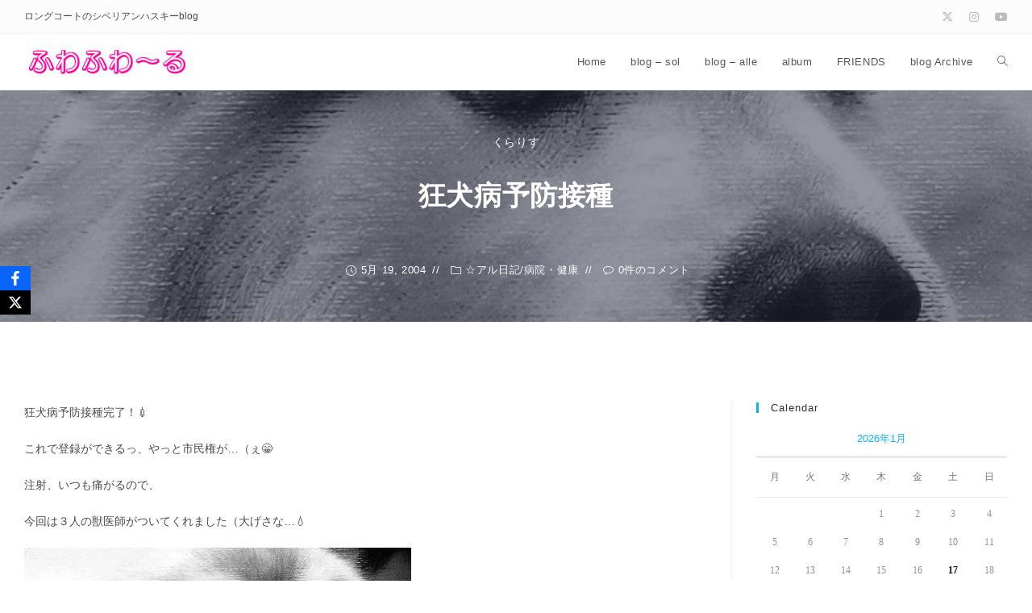

--- FILE ---
content_type: text/html; charset=UTF-8
request_url: https://alle.sol-wind.net/archives/11781
body_size: 23280
content:
<!DOCTYPE html>
<html class="html" lang="ja">
<head>
	<meta charset="UTF-8">
	<link rel="profile" href="https://gmpg.org/xfn/11">

	<title>狂犬病予防接種 &#8211; ふわふわ～る</title>

	  <meta name='robots' content='max-image-preview:large' />
<link rel="pingback" href="https://alle.sol-wind.net/xmlrpc.php">
<meta name="viewport" content="width=device-width, initial-scale=1"><link rel='dns-prefetch' href='//webfonts.sakura.ne.jp' />
<link rel='dns-prefetch' href='//www.google.com' />
<link rel='dns-prefetch' href='//stats.wp.com' />
<link rel='dns-prefetch' href='//jetpack.wordpress.com' />
<link rel='dns-prefetch' href='//s0.wp.com' />
<link rel='dns-prefetch' href='//public-api.wordpress.com' />
<link rel='dns-prefetch' href='//0.gravatar.com' />
<link rel='dns-prefetch' href='//1.gravatar.com' />
<link rel='dns-prefetch' href='//2.gravatar.com' />
<link rel='dns-prefetch' href='//widgets.wp.com' />
<link rel='preconnect' href='//i0.wp.com' />
<link rel="alternate" type="application/rss+xml" title="ふわふわ～る &raquo; フィード" href="https://alle.sol-wind.net/feed" />
<link rel="alternate" type="application/rss+xml" title="ふわふわ～る &raquo; コメントフィード" href="https://alle.sol-wind.net/comments/feed" />
<link rel="alternate" type="application/rss+xml" title="ふわふわ～る &raquo; 狂犬病予防接種 のコメントのフィード" href="https://alle.sol-wind.net/archives/11781/feed" />
<link rel="alternate" title="oEmbed (JSON)" type="application/json+oembed" href="https://alle.sol-wind.net/wp-json/oembed/1.0/embed?url=https%3A%2F%2Falle.sol-wind.net%2Farchives%2F11781" />
<link rel="alternate" title="oEmbed (XML)" type="text/xml+oembed" href="https://alle.sol-wind.net/wp-json/oembed/1.0/embed?url=https%3A%2F%2Falle.sol-wind.net%2Farchives%2F11781&#038;format=xml" />
<style id='wp-img-auto-sizes-contain-inline-css'>
img:is([sizes=auto i],[sizes^="auto," i]){contain-intrinsic-size:3000px 1500px}
/*# sourceURL=wp-img-auto-sizes-contain-inline-css */
</style>
<style id='wp-emoji-styles-inline-css'>

	img.wp-smiley, img.emoji {
		display: inline !important;
		border: none !important;
		box-shadow: none !important;
		height: 1em !important;
		width: 1em !important;
		margin: 0 0.07em !important;
		vertical-align: -0.1em !important;
		background: none !important;
		padding: 0 !important;
	}
/*# sourceURL=wp-emoji-styles-inline-css */
</style>
<link rel='stylesheet' id='wp-block-library-css' href='https://alle.sol-wind.net/wp-includes/css/dist/block-library/style.min.css?ver=6.9' media='all' />
<style id='wp-block-library-theme-inline-css'>
.wp-block-audio :where(figcaption){color:#555;font-size:13px;text-align:center}.is-dark-theme .wp-block-audio :where(figcaption){color:#ffffffa6}.wp-block-audio{margin:0 0 1em}.wp-block-code{border:1px solid #ccc;border-radius:4px;font-family:Menlo,Consolas,monaco,monospace;padding:.8em 1em}.wp-block-embed :where(figcaption){color:#555;font-size:13px;text-align:center}.is-dark-theme .wp-block-embed :where(figcaption){color:#ffffffa6}.wp-block-embed{margin:0 0 1em}.blocks-gallery-caption{color:#555;font-size:13px;text-align:center}.is-dark-theme .blocks-gallery-caption{color:#ffffffa6}:root :where(.wp-block-image figcaption){color:#555;font-size:13px;text-align:center}.is-dark-theme :root :where(.wp-block-image figcaption){color:#ffffffa6}.wp-block-image{margin:0 0 1em}.wp-block-pullquote{border-bottom:4px solid;border-top:4px solid;color:currentColor;margin-bottom:1.75em}.wp-block-pullquote :where(cite),.wp-block-pullquote :where(footer),.wp-block-pullquote__citation{color:currentColor;font-size:.8125em;font-style:normal;text-transform:uppercase}.wp-block-quote{border-left:.25em solid;margin:0 0 1.75em;padding-left:1em}.wp-block-quote cite,.wp-block-quote footer{color:currentColor;font-size:.8125em;font-style:normal;position:relative}.wp-block-quote:where(.has-text-align-right){border-left:none;border-right:.25em solid;padding-left:0;padding-right:1em}.wp-block-quote:where(.has-text-align-center){border:none;padding-left:0}.wp-block-quote.is-large,.wp-block-quote.is-style-large,.wp-block-quote:where(.is-style-plain){border:none}.wp-block-search .wp-block-search__label{font-weight:700}.wp-block-search__button{border:1px solid #ccc;padding:.375em .625em}:where(.wp-block-group.has-background){padding:1.25em 2.375em}.wp-block-separator.has-css-opacity{opacity:.4}.wp-block-separator{border:none;border-bottom:2px solid;margin-left:auto;margin-right:auto}.wp-block-separator.has-alpha-channel-opacity{opacity:1}.wp-block-separator:not(.is-style-wide):not(.is-style-dots){width:100px}.wp-block-separator.has-background:not(.is-style-dots){border-bottom:none;height:1px}.wp-block-separator.has-background:not(.is-style-wide):not(.is-style-dots){height:2px}.wp-block-table{margin:0 0 1em}.wp-block-table td,.wp-block-table th{word-break:normal}.wp-block-table :where(figcaption){color:#555;font-size:13px;text-align:center}.is-dark-theme .wp-block-table :where(figcaption){color:#ffffffa6}.wp-block-video :where(figcaption){color:#555;font-size:13px;text-align:center}.is-dark-theme .wp-block-video :where(figcaption){color:#ffffffa6}.wp-block-video{margin:0 0 1em}:root :where(.wp-block-template-part.has-background){margin-bottom:0;margin-top:0;padding:1.25em 2.375em}
/*# sourceURL=/wp-includes/css/dist/block-library/theme.min.css */
</style>
<style id='classic-theme-styles-inline-css'>
/*! This file is auto-generated */
.wp-block-button__link{color:#fff;background-color:#32373c;border-radius:9999px;box-shadow:none;text-decoration:none;padding:calc(.667em + 2px) calc(1.333em + 2px);font-size:1.125em}.wp-block-file__button{background:#32373c;color:#fff;text-decoration:none}
/*# sourceURL=/wp-includes/css/classic-themes.min.css */
</style>
<link rel='stylesheet' id='mediaelement-css' href='https://alle.sol-wind.net/wp-includes/js/mediaelement/mediaelementplayer-legacy.min.css?ver=4.2.17' media='all' />
<link rel='stylesheet' id='wp-mediaelement-css' href='https://alle.sol-wind.net/wp-includes/js/mediaelement/wp-mediaelement.min.css?ver=6.9' media='all' />
<style id='jetpack-sharing-buttons-style-inline-css'>
.jetpack-sharing-buttons__services-list{display:flex;flex-direction:row;flex-wrap:wrap;gap:0;list-style-type:none;margin:5px;padding:0}.jetpack-sharing-buttons__services-list.has-small-icon-size{font-size:12px}.jetpack-sharing-buttons__services-list.has-normal-icon-size{font-size:16px}.jetpack-sharing-buttons__services-list.has-large-icon-size{font-size:24px}.jetpack-sharing-buttons__services-list.has-huge-icon-size{font-size:36px}@media print{.jetpack-sharing-buttons__services-list{display:none!important}}.editor-styles-wrapper .wp-block-jetpack-sharing-buttons{gap:0;padding-inline-start:0}ul.jetpack-sharing-buttons__services-list.has-background{padding:1.25em 2.375em}
/*# sourceURL=https://alle.sol-wind.net/wp-content/plugins/jetpack/_inc/blocks/sharing-buttons/view.css */
</style>
<style id='global-styles-inline-css'>
:root{--wp--preset--aspect-ratio--square: 1;--wp--preset--aspect-ratio--4-3: 4/3;--wp--preset--aspect-ratio--3-4: 3/4;--wp--preset--aspect-ratio--3-2: 3/2;--wp--preset--aspect-ratio--2-3: 2/3;--wp--preset--aspect-ratio--16-9: 16/9;--wp--preset--aspect-ratio--9-16: 9/16;--wp--preset--color--black: #000000;--wp--preset--color--cyan-bluish-gray: #abb8c3;--wp--preset--color--white: #ffffff;--wp--preset--color--pale-pink: #f78da7;--wp--preset--color--vivid-red: #cf2e2e;--wp--preset--color--luminous-vivid-orange: #ff6900;--wp--preset--color--luminous-vivid-amber: #fcb900;--wp--preset--color--light-green-cyan: #7bdcb5;--wp--preset--color--vivid-green-cyan: #00d084;--wp--preset--color--pale-cyan-blue: #8ed1fc;--wp--preset--color--vivid-cyan-blue: #0693e3;--wp--preset--color--vivid-purple: #9b51e0;--wp--preset--gradient--vivid-cyan-blue-to-vivid-purple: linear-gradient(135deg,rgb(6,147,227) 0%,rgb(155,81,224) 100%);--wp--preset--gradient--light-green-cyan-to-vivid-green-cyan: linear-gradient(135deg,rgb(122,220,180) 0%,rgb(0,208,130) 100%);--wp--preset--gradient--luminous-vivid-amber-to-luminous-vivid-orange: linear-gradient(135deg,rgb(252,185,0) 0%,rgb(255,105,0) 100%);--wp--preset--gradient--luminous-vivid-orange-to-vivid-red: linear-gradient(135deg,rgb(255,105,0) 0%,rgb(207,46,46) 100%);--wp--preset--gradient--very-light-gray-to-cyan-bluish-gray: linear-gradient(135deg,rgb(238,238,238) 0%,rgb(169,184,195) 100%);--wp--preset--gradient--cool-to-warm-spectrum: linear-gradient(135deg,rgb(74,234,220) 0%,rgb(151,120,209) 20%,rgb(207,42,186) 40%,rgb(238,44,130) 60%,rgb(251,105,98) 80%,rgb(254,248,76) 100%);--wp--preset--gradient--blush-light-purple: linear-gradient(135deg,rgb(255,206,236) 0%,rgb(152,150,240) 100%);--wp--preset--gradient--blush-bordeaux: linear-gradient(135deg,rgb(254,205,165) 0%,rgb(254,45,45) 50%,rgb(107,0,62) 100%);--wp--preset--gradient--luminous-dusk: linear-gradient(135deg,rgb(255,203,112) 0%,rgb(199,81,192) 50%,rgb(65,88,208) 100%);--wp--preset--gradient--pale-ocean: linear-gradient(135deg,rgb(255,245,203) 0%,rgb(182,227,212) 50%,rgb(51,167,181) 100%);--wp--preset--gradient--electric-grass: linear-gradient(135deg,rgb(202,248,128) 0%,rgb(113,206,126) 100%);--wp--preset--gradient--midnight: linear-gradient(135deg,rgb(2,3,129) 0%,rgb(40,116,252) 100%);--wp--preset--font-size--small: 13px;--wp--preset--font-size--medium: 20px;--wp--preset--font-size--large: 36px;--wp--preset--font-size--x-large: 42px;--wp--preset--spacing--20: 0.44rem;--wp--preset--spacing--30: 0.67rem;--wp--preset--spacing--40: 1rem;--wp--preset--spacing--50: 1.5rem;--wp--preset--spacing--60: 2.25rem;--wp--preset--spacing--70: 3.38rem;--wp--preset--spacing--80: 5.06rem;--wp--preset--shadow--natural: 6px 6px 9px rgba(0, 0, 0, 0.2);--wp--preset--shadow--deep: 12px 12px 50px rgba(0, 0, 0, 0.4);--wp--preset--shadow--sharp: 6px 6px 0px rgba(0, 0, 0, 0.2);--wp--preset--shadow--outlined: 6px 6px 0px -3px rgb(255, 255, 255), 6px 6px rgb(0, 0, 0);--wp--preset--shadow--crisp: 6px 6px 0px rgb(0, 0, 0);}:where(.is-layout-flex){gap: 0.5em;}:where(.is-layout-grid){gap: 0.5em;}body .is-layout-flex{display: flex;}.is-layout-flex{flex-wrap: wrap;align-items: center;}.is-layout-flex > :is(*, div){margin: 0;}body .is-layout-grid{display: grid;}.is-layout-grid > :is(*, div){margin: 0;}:where(.wp-block-columns.is-layout-flex){gap: 2em;}:where(.wp-block-columns.is-layout-grid){gap: 2em;}:where(.wp-block-post-template.is-layout-flex){gap: 1.25em;}:where(.wp-block-post-template.is-layout-grid){gap: 1.25em;}.has-black-color{color: var(--wp--preset--color--black) !important;}.has-cyan-bluish-gray-color{color: var(--wp--preset--color--cyan-bluish-gray) !important;}.has-white-color{color: var(--wp--preset--color--white) !important;}.has-pale-pink-color{color: var(--wp--preset--color--pale-pink) !important;}.has-vivid-red-color{color: var(--wp--preset--color--vivid-red) !important;}.has-luminous-vivid-orange-color{color: var(--wp--preset--color--luminous-vivid-orange) !important;}.has-luminous-vivid-amber-color{color: var(--wp--preset--color--luminous-vivid-amber) !important;}.has-light-green-cyan-color{color: var(--wp--preset--color--light-green-cyan) !important;}.has-vivid-green-cyan-color{color: var(--wp--preset--color--vivid-green-cyan) !important;}.has-pale-cyan-blue-color{color: var(--wp--preset--color--pale-cyan-blue) !important;}.has-vivid-cyan-blue-color{color: var(--wp--preset--color--vivid-cyan-blue) !important;}.has-vivid-purple-color{color: var(--wp--preset--color--vivid-purple) !important;}.has-black-background-color{background-color: var(--wp--preset--color--black) !important;}.has-cyan-bluish-gray-background-color{background-color: var(--wp--preset--color--cyan-bluish-gray) !important;}.has-white-background-color{background-color: var(--wp--preset--color--white) !important;}.has-pale-pink-background-color{background-color: var(--wp--preset--color--pale-pink) !important;}.has-vivid-red-background-color{background-color: var(--wp--preset--color--vivid-red) !important;}.has-luminous-vivid-orange-background-color{background-color: var(--wp--preset--color--luminous-vivid-orange) !important;}.has-luminous-vivid-amber-background-color{background-color: var(--wp--preset--color--luminous-vivid-amber) !important;}.has-light-green-cyan-background-color{background-color: var(--wp--preset--color--light-green-cyan) !important;}.has-vivid-green-cyan-background-color{background-color: var(--wp--preset--color--vivid-green-cyan) !important;}.has-pale-cyan-blue-background-color{background-color: var(--wp--preset--color--pale-cyan-blue) !important;}.has-vivid-cyan-blue-background-color{background-color: var(--wp--preset--color--vivid-cyan-blue) !important;}.has-vivid-purple-background-color{background-color: var(--wp--preset--color--vivid-purple) !important;}.has-black-border-color{border-color: var(--wp--preset--color--black) !important;}.has-cyan-bluish-gray-border-color{border-color: var(--wp--preset--color--cyan-bluish-gray) !important;}.has-white-border-color{border-color: var(--wp--preset--color--white) !important;}.has-pale-pink-border-color{border-color: var(--wp--preset--color--pale-pink) !important;}.has-vivid-red-border-color{border-color: var(--wp--preset--color--vivid-red) !important;}.has-luminous-vivid-orange-border-color{border-color: var(--wp--preset--color--luminous-vivid-orange) !important;}.has-luminous-vivid-amber-border-color{border-color: var(--wp--preset--color--luminous-vivid-amber) !important;}.has-light-green-cyan-border-color{border-color: var(--wp--preset--color--light-green-cyan) !important;}.has-vivid-green-cyan-border-color{border-color: var(--wp--preset--color--vivid-green-cyan) !important;}.has-pale-cyan-blue-border-color{border-color: var(--wp--preset--color--pale-cyan-blue) !important;}.has-vivid-cyan-blue-border-color{border-color: var(--wp--preset--color--vivid-cyan-blue) !important;}.has-vivid-purple-border-color{border-color: var(--wp--preset--color--vivid-purple) !important;}.has-vivid-cyan-blue-to-vivid-purple-gradient-background{background: var(--wp--preset--gradient--vivid-cyan-blue-to-vivid-purple) !important;}.has-light-green-cyan-to-vivid-green-cyan-gradient-background{background: var(--wp--preset--gradient--light-green-cyan-to-vivid-green-cyan) !important;}.has-luminous-vivid-amber-to-luminous-vivid-orange-gradient-background{background: var(--wp--preset--gradient--luminous-vivid-amber-to-luminous-vivid-orange) !important;}.has-luminous-vivid-orange-to-vivid-red-gradient-background{background: var(--wp--preset--gradient--luminous-vivid-orange-to-vivid-red) !important;}.has-very-light-gray-to-cyan-bluish-gray-gradient-background{background: var(--wp--preset--gradient--very-light-gray-to-cyan-bluish-gray) !important;}.has-cool-to-warm-spectrum-gradient-background{background: var(--wp--preset--gradient--cool-to-warm-spectrum) !important;}.has-blush-light-purple-gradient-background{background: var(--wp--preset--gradient--blush-light-purple) !important;}.has-blush-bordeaux-gradient-background{background: var(--wp--preset--gradient--blush-bordeaux) !important;}.has-luminous-dusk-gradient-background{background: var(--wp--preset--gradient--luminous-dusk) !important;}.has-pale-ocean-gradient-background{background: var(--wp--preset--gradient--pale-ocean) !important;}.has-electric-grass-gradient-background{background: var(--wp--preset--gradient--electric-grass) !important;}.has-midnight-gradient-background{background: var(--wp--preset--gradient--midnight) !important;}.has-small-font-size{font-size: var(--wp--preset--font-size--small) !important;}.has-medium-font-size{font-size: var(--wp--preset--font-size--medium) !important;}.has-large-font-size{font-size: var(--wp--preset--font-size--large) !important;}.has-x-large-font-size{font-size: var(--wp--preset--font-size--x-large) !important;}
:where(.wp-block-post-template.is-layout-flex){gap: 1.25em;}:where(.wp-block-post-template.is-layout-grid){gap: 1.25em;}
:where(.wp-block-term-template.is-layout-flex){gap: 1.25em;}:where(.wp-block-term-template.is-layout-grid){gap: 1.25em;}
:where(.wp-block-columns.is-layout-flex){gap: 2em;}:where(.wp-block-columns.is-layout-grid){gap: 2em;}
:root :where(.wp-block-pullquote){font-size: 1.5em;line-height: 1.6;}
/*# sourceURL=global-styles-inline-css */
</style>
<link rel='stylesheet' id='obfx-module-pub-css-social-sharing-module-0-css' href='https://alle.sol-wind.net/wp-content/plugins/themeisle-companion/obfx_modules/social-sharing/css/public.css?ver=3.0.5' media='all' />
<link rel='stylesheet' id='wp-lightbox-2.min.css-css' href='https://alle.sol-wind.net/wp-content/plugins/wp-lightbox-2/styles/lightbox.min.css?ver=1.3.4' media='all' />
<link rel='stylesheet' id='oceanwp-style-css' href='https://alle.sol-wind.net/wp-content/themes/oceanwp/assets/css/style.min.css?ver=1.0' media='all' />
<link rel='stylesheet' id='child-style-css' href='https://alle.sol-wind.net/wp-content/themes/oceanwp-child-theme-master/style.css?ver=6.9' media='all' />
<link rel='stylesheet' id='font-awesome-css' href='https://alle.sol-wind.net/wp-content/themes/oceanwp/assets/fonts/fontawesome/css/all.min.css?ver=6.7.2' media='all' />
<link rel='stylesheet' id='simple-line-icons-css' href='https://alle.sol-wind.net/wp-content/themes/oceanwp/assets/css/third/simple-line-icons.min.css?ver=2.4.0' media='all' />
<link rel='stylesheet' id='oceanwp-blog-headers-css' href='https://alle.sol-wind.net/wp-content/themes/oceanwp/assets/css/blog/blog-post-headers.css?ver=1.0' media='all' />
<link rel='stylesheet' id='jetpack_likes-css' href='https://alle.sol-wind.net/wp-content/plugins/jetpack/modules/likes/style.css?ver=15.4' media='all' />
<link rel='stylesheet' id='oe-widgets-style-css' href='https://alle.sol-wind.net/wp-content/plugins/ocean-extra/assets/css/widgets.css?ver=6.9' media='all' />
<script src="https://alle.sol-wind.net/wp-includes/js/jquery/jquery.min.js?ver=3.7.1" id="jquery-core-js"></script>
<script src="https://alle.sol-wind.net/wp-includes/js/jquery/jquery-migrate.min.js?ver=3.4.1" id="jquery-migrate-js"></script>
<script src="//webfonts.sakura.ne.jp/js/sakurav3.js?fadein=0&amp;ver=3.1.4" id="typesquare_std-js"></script>
<script src="https://alle.sol-wind.net/wp-content/plugins/happy-elementor-addons/assets/vendor/dom-purify/purify.min.js?ver=3.1.6" id="dom-purify-js"></script>
<link rel="https://api.w.org/" href="https://alle.sol-wind.net/wp-json/" /><link rel="alternate" title="JSON" type="application/json" href="https://alle.sol-wind.net/wp-json/wp/v2/posts/11781" /><link rel="EditURI" type="application/rsd+xml" title="RSD" href="https://alle.sol-wind.net/xmlrpc.php?rsd" />
<meta name="generator" content="WordPress 6.9" />
<link rel="canonical" href="https://alle.sol-wind.net/archives/11781" />
<link rel='shortlink' href='https://wp.me/p5yiZc-341' />
<!-- Enter your scripts here -->	<style>img#wpstats{display:none}</style>
		<meta name="generator" content="Elementor 3.34.1; features: additional_custom_breakpoints; settings: css_print_method-internal, google_font-enabled, font_display-auto">
			<style>
				.e-con.e-parent:nth-of-type(n+4):not(.e-lazyloaded):not(.e-no-lazyload),
				.e-con.e-parent:nth-of-type(n+4):not(.e-lazyloaded):not(.e-no-lazyload) * {
					background-image: none !important;
				}
				@media screen and (max-height: 1024px) {
					.e-con.e-parent:nth-of-type(n+3):not(.e-lazyloaded):not(.e-no-lazyload),
					.e-con.e-parent:nth-of-type(n+3):not(.e-lazyloaded):not(.e-no-lazyload) * {
						background-image: none !important;
					}
				}
				@media screen and (max-height: 640px) {
					.e-con.e-parent:nth-of-type(n+2):not(.e-lazyloaded):not(.e-no-lazyload),
					.e-con.e-parent:nth-of-type(n+2):not(.e-lazyloaded):not(.e-no-lazyload) * {
						background-image: none !important;
					}
				}
			</style>
			<noscript><style>.lazyload[data-src]{display:none !important;}</style></noscript><style>.lazyload{background-image:none !important;}.lazyload:before{background-image:none !important;}</style>
<!-- Jetpack Open Graph Tags -->
<meta property="og:type" content="article" />
<meta property="og:title" content="狂犬病予防接種" />
<meta property="og:url" content="https://alle.sol-wind.net/archives/11781" />
<meta property="og:description" content="狂犬病予防接種完了！💉 これで登録ができるっ、やっと市民権が…（ぇ😁 注射、いつも痛がるので、 今回は３人の獣&hellip;" />
<meta property="article:published_time" content="2004-05-19T12:55:50+00:00" />
<meta property="article:modified_time" content="2021-08-22T13:14:25+00:00" />
<meta property="og:site_name" content="ふわふわ～る" />
<meta property="og:image" content="https://i0.wp.com/alle.sol-wind.net/wp-content/uploads/2021/08/20040519-001.jpg?fit=800%2C600&#038;ssl=1" />
<meta property="og:image:width" content="800" />
<meta property="og:image:height" content="600" />
<meta property="og:image:alt" content="" />
<meta property="og:locale" content="ja_JP" />
<meta name="twitter:text:title" content="狂犬病予防接種" />
<meta name="twitter:image" content="https://i0.wp.com/alle.sol-wind.net/wp-content/uploads/2021/08/20040519-001.jpg?fit=800%2C600&#038;ssl=1&#038;w=640" />
<meta name="twitter:card" content="summary_large_image" />

<!-- End Jetpack Open Graph Tags -->
<link rel="icon" href="https://i0.wp.com/alle.sol-wind.net/wp-content/uploads/2018/09/cropped-fav.jpg?fit=32%2C32&#038;ssl=1" sizes="32x32" />
<link rel="icon" href="https://i0.wp.com/alle.sol-wind.net/wp-content/uploads/2018/09/cropped-fav.jpg?fit=192%2C192&#038;ssl=1" sizes="192x192" />
<link rel="apple-touch-icon" href="https://i0.wp.com/alle.sol-wind.net/wp-content/uploads/2018/09/cropped-fav.jpg?fit=180%2C180&#038;ssl=1" />
<meta name="msapplication-TileImage" content="https://i0.wp.com/alle.sol-wind.net/wp-content/uploads/2018/09/cropped-fav.jpg?fit=270%2C270&#038;ssl=1" />
<!-- OceanWP CSS -->
<style type="text/css">
/* Colors */.boxed-layout{background-color:#ffffff}body .theme-button,body input[type="submit"],body button[type="submit"],body button,body .button,body div.wpforms-container-full .wpforms-form input[type=submit],body div.wpforms-container-full .wpforms-form button[type=submit],body div.wpforms-container-full .wpforms-form .wpforms-page-button,.woocommerce-cart .wp-element-button,.woocommerce-checkout .wp-element-button,.wp-block-button__link{border-color:#ffffff}body .theme-button:hover,body input[type="submit"]:hover,body button[type="submit"]:hover,body button:hover,body .button:hover,body div.wpforms-container-full .wpforms-form input[type=submit]:hover,body div.wpforms-container-full .wpforms-form input[type=submit]:active,body div.wpforms-container-full .wpforms-form button[type=submit]:hover,body div.wpforms-container-full .wpforms-form button[type=submit]:active,body div.wpforms-container-full .wpforms-form .wpforms-page-button:hover,body div.wpforms-container-full .wpforms-form .wpforms-page-button:active,.woocommerce-cart .wp-element-button:hover,.woocommerce-checkout .wp-element-button:hover,.wp-block-button__link:hover{border-color:#ffffff}/* OceanWP Style Settings CSS */.theme-button,input[type="submit"],button[type="submit"],button,.button,body div.wpforms-container-full .wpforms-form input[type=submit],body div.wpforms-container-full .wpforms-form button[type=submit],body div.wpforms-container-full .wpforms-form .wpforms-page-button{border-style:solid}.theme-button,input[type="submit"],button[type="submit"],button,.button,body div.wpforms-container-full .wpforms-form input[type=submit],body div.wpforms-container-full .wpforms-form button[type=submit],body div.wpforms-container-full .wpforms-form .wpforms-page-button{border-width:1px}form input[type="text"],form input[type="password"],form input[type="email"],form input[type="url"],form input[type="date"],form input[type="month"],form input[type="time"],form input[type="datetime"],form input[type="datetime-local"],form input[type="week"],form input[type="number"],form input[type="search"],form input[type="tel"],form input[type="color"],form select,form textarea,.woocommerce .woocommerce-checkout .select2-container--default .select2-selection--single{border-style:solid}body div.wpforms-container-full .wpforms-form input[type=date],body div.wpforms-container-full .wpforms-form input[type=datetime],body div.wpforms-container-full .wpforms-form input[type=datetime-local],body div.wpforms-container-full .wpforms-form input[type=email],body div.wpforms-container-full .wpforms-form input[type=month],body div.wpforms-container-full .wpforms-form input[type=number],body div.wpforms-container-full .wpforms-form input[type=password],body div.wpforms-container-full .wpforms-form input[type=range],body div.wpforms-container-full .wpforms-form input[type=search],body div.wpforms-container-full .wpforms-form input[type=tel],body div.wpforms-container-full .wpforms-form input[type=text],body div.wpforms-container-full .wpforms-form input[type=time],body div.wpforms-container-full .wpforms-form input[type=url],body div.wpforms-container-full .wpforms-form input[type=week],body div.wpforms-container-full .wpforms-form select,body div.wpforms-container-full .wpforms-form textarea{border-style:solid}form input[type="text"],form input[type="password"],form input[type="email"],form input[type="url"],form input[type="date"],form input[type="month"],form input[type="time"],form input[type="datetime"],form input[type="datetime-local"],form input[type="week"],form input[type="number"],form input[type="search"],form input[type="tel"],form input[type="color"],form select,form textarea{border-radius:3px}body div.wpforms-container-full .wpforms-form input[type=date],body div.wpforms-container-full .wpforms-form input[type=datetime],body div.wpforms-container-full .wpforms-form input[type=datetime-local],body div.wpforms-container-full .wpforms-form input[type=email],body div.wpforms-container-full .wpforms-form input[type=month],body div.wpforms-container-full .wpforms-form input[type=number],body div.wpforms-container-full .wpforms-form input[type=password],body div.wpforms-container-full .wpforms-form input[type=range],body div.wpforms-container-full .wpforms-form input[type=search],body div.wpforms-container-full .wpforms-form input[type=tel],body div.wpforms-container-full .wpforms-form input[type=text],body div.wpforms-container-full .wpforms-form input[type=time],body div.wpforms-container-full .wpforms-form input[type=url],body div.wpforms-container-full .wpforms-form input[type=week],body div.wpforms-container-full .wpforms-form select,body div.wpforms-container-full .wpforms-form textarea{border-radius:3px}#scroll-top{background-color:#778eff}#scroll-top:hover{background-color:#000e8c}.page-header,.has-transparent-header .page-header{padding:12px 0 12px 0}/* Header */#site-logo #site-logo-inner,.oceanwp-social-menu .social-menu-inner,#site-header.full_screen-header .menu-bar-inner,.after-header-content .after-header-content-inner{height:70px}#site-navigation-wrap .dropdown-menu >li >a,#site-navigation-wrap .dropdown-menu >li >span.opl-logout-link,.oceanwp-mobile-menu-icon a,.mobile-menu-close,.after-header-content-inner >a{line-height:70px}#site-header.has-header-media .overlay-header-media{background-color:rgba(0,0,0,0.5)}.oceanwp-social-menu ul li a,.oceanwp-social-menu .colored ul li a,.oceanwp-social-menu .minimal ul li a,.oceanwp-social-menu .dark ul li a{font-size:7px}.oceanwp-social-menu ul li a .owp-icon,.oceanwp-social-menu .colored ul li a .owp-icon,.oceanwp-social-menu .minimal ul li a .owp-icon,.oceanwp-social-menu .dark ul li a .owp-icon{width:7px;height:7px}/* Topbar */#top-bar{padding:10px 0 10px 0}#top-bar-social li a{padding:0 10px 0 10px}#top-bar-social li a:hover{color:#0090ff!important}#top-bar-social li a:hover .owp-icon use{stroke:#0090ff!important}#top-bar-wrap,.oceanwp-top-bar-sticky{background-color:#fcfcfc}/* Blog CSS */.single-post-header-wrap .header-color-overlay{background-color:rgba(42,47,68,0.5)}.ocean-single-post-header ul.meta-item li a:hover{color:#333333}/* Footer Copyright */#footer-bottom{background-color:#f4f4f4}#footer-bottom,#footer-bottom p{color:#333333}#footer-bottom a,#footer-bottom #footer-bottom-menu a{color:#ee00ff}.page-header{background-color:rgba(186,255,230,0.5);background-image:url( https://i0.wp.com/alle.sol-wind.net/wp-content/uploads/2021/08/20040519-001.jpg?fit=800%2C600&ssl=1 ) !important}/* Typography */body{font-size:14px;line-height:1.8}h1,h2,h3,h4,h5,h6,.theme-heading,.widget-title,.oceanwp-widget-recent-posts-title,.comment-reply-title,.entry-title,.sidebar-box .widget-title{line-height:1.4}h1{font-size:23px;line-height:1.4}h2{font-size:20px;line-height:1.4}h3{font-size:18px;line-height:1.4}h4{font-size:17px;line-height:1.4}h5{font-size:14px;line-height:1.4}h6{font-size:15px;line-height:1.4}.page-header .page-header-title,.page-header.background-image-page-header .page-header-title{font-size:32px;line-height:1.4}.page-header .page-subheading{font-size:15px;line-height:1.8}.site-breadcrumbs,.site-breadcrumbs a{font-size:13px;line-height:1.4}#top-bar-content,#top-bar-social-alt{font-size:12px;line-height:1.8}#site-logo a.site-logo-text{font-size:24px;line-height:1.8}.dropdown-menu ul li a.menu-link,#site-header.full_screen-header .fs-dropdown-menu ul.sub-menu li a{font-size:12px;line-height:1.2;letter-spacing:.6px}.sidr-class-dropdown-menu li a,a.sidr-class-toggle-sidr-close,#mobile-dropdown ul li a,body #mobile-fullscreen ul li a{font-size:15px;line-height:1.8}.blog-entry.post .blog-entry-header .entry-title a{font-size:24px;line-height:1.4}.ocean-single-post-header .single-post-title{font-size:34px;line-height:1.4;letter-spacing:.6px}.ocean-single-post-header ul.meta-item li,.ocean-single-post-header ul.meta-item li a{font-size:13px;line-height:1.4;letter-spacing:.6px}.ocean-single-post-header .post-author-name,.ocean-single-post-header .post-author-name a{font-size:14px;line-height:1.4;letter-spacing:.6px}.ocean-single-post-header .post-author-description{font-size:12px;line-height:1.4;letter-spacing:.6px}.single-post .entry-title{line-height:1.4;letter-spacing:.6px}.single-post ul.meta li,.single-post ul.meta li a{font-size:14px;line-height:1.4;letter-spacing:.6px}.sidebar-box .widget-title,.sidebar-box.widget_block .wp-block-heading{font-size:13px;line-height:1;letter-spacing:1px}#footer-widgets .footer-box .widget-title{font-size:13px;line-height:1;letter-spacing:1px}#footer-bottom #copyright{font-size:12px;line-height:1}#footer-bottom #footer-bottom-menu{font-size:12px;line-height:1}.woocommerce-store-notice.demo_store{line-height:2;letter-spacing:1.5px}.demo_store .woocommerce-store-notice__dismiss-link{line-height:2;letter-spacing:1.5px}.woocommerce ul.products li.product li.title h2,.woocommerce ul.products li.product li.title a{font-size:14px;line-height:1.5}.woocommerce ul.products li.product li.category,.woocommerce ul.products li.product li.category a{font-size:12px;line-height:1}.woocommerce ul.products li.product .price{font-size:18px;line-height:1}.woocommerce ul.products li.product .button,.woocommerce ul.products li.product .product-inner .added_to_cart{font-size:12px;line-height:1.5;letter-spacing:1px}.woocommerce ul.products li.owp-woo-cond-notice span,.woocommerce ul.products li.owp-woo-cond-notice a{font-size:16px;line-height:1;letter-spacing:1px;font-weight:600;text-transform:capitalize}.woocommerce div.product .product_title{font-size:24px;line-height:1.4;letter-spacing:.6px}.woocommerce div.product p.price{font-size:36px;line-height:1}.woocommerce .owp-btn-normal .summary form button.button,.woocommerce .owp-btn-big .summary form button.button,.woocommerce .owp-btn-very-big .summary form button.button{font-size:12px;line-height:1.5;letter-spacing:1px;text-transform:uppercase}.woocommerce div.owp-woo-single-cond-notice span,.woocommerce div.owp-woo-single-cond-notice a{font-size:18px;line-height:2;letter-spacing:1.5px;font-weight:600;text-transform:capitalize}.ocean-preloader--active .preloader-after-content{font-size:20px;line-height:1.8;letter-spacing:.6px}
</style></head>

<body class="wp-singular post-template-default single single-post postid-11781 single-format-standard wp-custom-logo wp-embed-responsive wp-theme-oceanwp wp-child-theme-oceanwp-child-theme-master oceanwp-theme dropdown-mobile boxed-layout wrap-boxshadow no-header-border default-breakpoint has-sidebar content-right-sidebar post-in-category-alle-dialy post-in-category-health has-topbar page-with-background-title has-breadcrumbs has-blog-grid no-lightbox elementor-default elementor-kit-4" itemscope="itemscope" itemtype="https://schema.org/Article">

	
	
	<div id="outer-wrap" class="site clr">

		<a class="skip-link screen-reader-text" href="#main">コンテンツへスキップ</a>

		
		<div id="wrap" class="clr">

			

<div id="top-bar-wrap" class="clr">

	<div id="top-bar" class="clr container">

		
		<div id="top-bar-inner" class="clr">

			
	<div id="top-bar-content" class="clr has-content top-bar-left">

		
		
			
				<span class="topbar-content">

					ロングコートのシベリアンハスキーblog
				</span>

				
	</div><!-- #top-bar-content -->



<div id="top-bar-social" class="clr top-bar-right">

	<ul class="clr" aria-label="ソーシャルリンク">

		<li class="oceanwp-twitter"><a href="https://twitter.com/claris_rs" aria-label="X (新しいタブで開く)" target="_blank" rel="noopener noreferrer"><i class=" fa-brands fa-x-twitter" aria-hidden="true" role="img"></i></a></li><li class="oceanwp-instagram"><a href="https://www.instagram.com/alle_claris/" aria-label="Instagram (新しいタブで開く)" target="_blank" rel="noopener noreferrer"><i class=" fab fa-instagram" aria-hidden="true" role="img"></i></a></li><li class="oceanwp-youtube"><a href="https://www.youtube.com/@claris_allesol" aria-label="YouTube (新しいタブで開く)" target="_blank" rel="noopener noreferrer"><i class=" fab fa-youtube" aria-hidden="true" role="img"></i></a></li>
	</ul>

</div><!-- #top-bar-social -->

		</div><!-- #top-bar-inner -->

		
	</div><!-- #top-bar -->

</div><!-- #top-bar-wrap -->


			
<header id="site-header" class="minimal-header effect-one clr" data-height="70" itemscope="itemscope" itemtype="https://schema.org/WPHeader" role="banner">

	
					
			<div id="site-header-inner" class="clr container">

				
				

<div id="site-logo" class="clr" itemscope itemtype="https://schema.org/Brand" >

	
	<div id="site-logo-inner" class="clr">

		<a href="https://alle.sol-wind.net/" class="custom-logo-link" rel="home"><img width="210" height="30" src="[data-uri]" class="custom-logo lazyload" alt="ふわふわ～る" decoding="async"   data-attachment-id="11693" data-permalink="https://alle.sol-wind.net/logo1" data-orig-file="https://i0.wp.com/alle.sol-wind.net/wp-content/uploads/2021/08/logo1-e1682414236622.png?fit=210%2C30&amp;ssl=1" data-orig-size="210,30" data-comments-opened="1" data-image-meta="{&quot;aperture&quot;:&quot;0&quot;,&quot;credit&quot;:&quot;&quot;,&quot;camera&quot;:&quot;&quot;,&quot;caption&quot;:&quot;&quot;,&quot;created_timestamp&quot;:&quot;0&quot;,&quot;copyright&quot;:&quot;&quot;,&quot;focal_length&quot;:&quot;0&quot;,&quot;iso&quot;:&quot;0&quot;,&quot;shutter_speed&quot;:&quot;0&quot;,&quot;title&quot;:&quot;&quot;,&quot;orientation&quot;:&quot;0&quot;}" data-image-title="logo1" data-image-description="" data-image-caption="" data-medium-file="https://i0.wp.com/alle.sol-wind.net/wp-content/uploads/2021/08/logo1-e1682414236622.png?fit=210%2C30&amp;ssl=1" data-large-file="https://i0.wp.com/alle.sol-wind.net/wp-content/uploads/2021/08/logo1-e1682414236622.png?fit=210%2C30&amp;ssl=1" data-src="https://i0.wp.com/alle.sol-wind.net/wp-content/uploads/2021/08/logo1-e1682414236622.png?fit=210%2C30&ssl=1" data-srcset="https://i0.wp.com/alle.sol-wind.net/wp-content/uploads/2021/08/logo1-e1682414236622.png?w=210&amp;ssl=1 210w, https://i0.wp.com/alle.sol-wind.net/wp-content/uploads/2021/08/logo1-e1682414236622.png?resize=150%2C21&amp;ssl=1 150w" data-sizes="auto" data-eio-rwidth="210" data-eio-rheight="30" /><noscript><img width="210" height="30" src="https://i0.wp.com/alle.sol-wind.net/wp-content/uploads/2021/08/logo1-e1682414236622.png?fit=210%2C30&amp;ssl=1" class="custom-logo" alt="ふわふわ～る" decoding="async" srcset="https://i0.wp.com/alle.sol-wind.net/wp-content/uploads/2021/08/logo1-e1682414236622.png?w=210&amp;ssl=1 210w, https://i0.wp.com/alle.sol-wind.net/wp-content/uploads/2021/08/logo1-e1682414236622.png?resize=150%2C21&amp;ssl=1 150w" sizes="(max-width: 210px) 100vw, 210px" data-attachment-id="11693" data-permalink="https://alle.sol-wind.net/logo1" data-orig-file="https://i0.wp.com/alle.sol-wind.net/wp-content/uploads/2021/08/logo1-e1682414236622.png?fit=210%2C30&amp;ssl=1" data-orig-size="210,30" data-comments-opened="1" data-image-meta="{&quot;aperture&quot;:&quot;0&quot;,&quot;credit&quot;:&quot;&quot;,&quot;camera&quot;:&quot;&quot;,&quot;caption&quot;:&quot;&quot;,&quot;created_timestamp&quot;:&quot;0&quot;,&quot;copyright&quot;:&quot;&quot;,&quot;focal_length&quot;:&quot;0&quot;,&quot;iso&quot;:&quot;0&quot;,&quot;shutter_speed&quot;:&quot;0&quot;,&quot;title&quot;:&quot;&quot;,&quot;orientation&quot;:&quot;0&quot;}" data-image-title="logo1" data-image-description="" data-image-caption="" data-medium-file="https://i0.wp.com/alle.sol-wind.net/wp-content/uploads/2021/08/logo1-e1682414236622.png?fit=210%2C30&amp;ssl=1" data-large-file="https://i0.wp.com/alle.sol-wind.net/wp-content/uploads/2021/08/logo1-e1682414236622.png?fit=210%2C30&amp;ssl=1" data-eio="l" /></noscript></a>
	</div><!-- #site-logo-inner -->

	
	
</div><!-- #site-logo -->

			<div id="site-navigation-wrap" class="no-top-border clr">
			
			
			
			<nav id="site-navigation" class="navigation main-navigation clr" itemscope="itemscope" itemtype="https://schema.org/SiteNavigationElement" role="navigation" >

				<ul id="menu-main" class="main-menu dropdown-menu sf-menu"><li id="menu-item-12780" class="menu-item menu-item-type-post_type menu-item-object-page menu-item-home menu-item-12780"><a href="https://alle.sol-wind.net/" class="menu-link"><span class="text-wrap">Home</span></a></li><li id="menu-item-11874" class="menu-item menu-item-type-taxonomy menu-item-object-post_tag menu-item-11874"><a title="ソル日記" href="https://alle.sol-wind.net/archives/tag/sol-diary" class="menu-link"><span class="text-wrap">blog &#8211; sol</span></a></li><li id="menu-item-10285" class="menu-item menu-item-type-taxonomy menu-item-object-post_tag menu-item-10285"><a title="アル日記" href="https://alle.sol-wind.net/archives/tag/alle" class="menu-link"><span class="text-wrap">blog &#8211; alle</span></a></li><li id="menu-item-10162" class="menu-item menu-item-type-taxonomy menu-item-object-category menu-item-10162"><a title="アルバム" href="https://alle.sol-wind.net/archives/category/album" class="menu-link"><span class="text-wrap">album</span></a></li><li id="menu-item-10161" class="menu-item menu-item-type-post_type menu-item-object-page menu-item-10161"><a title="おともだち" href="https://alle.sol-wind.net/friend-rss" class="menu-link"><span class="text-wrap">FRIENDS</span></a></li><li id="menu-item-12732" class="menu-item menu-item-type-post_type menu-item-object-page menu-item-12732"><a href="https://alle.sol-wind.net/blog-archive" class="menu-link"><span class="text-wrap">blog Archive</span></a></li><li class="search-toggle-li" ><a href="https://alle.sol-wind.net/#" class="site-search-toggle search-dropdown-toggle"><span class="screen-reader-text">ウェブサイトの検索をトグル</span><i class=" icon-magnifier" aria-hidden="true" role="img"></i></a></li></ul>
<div id="searchform-dropdown" class="header-searchform-wrap clr" >
	
<form aria-label="サイト内検索" role="search" method="get" class="searchform" action="https://alle.sol-wind.net/">	
	<input aria-label="検索クエリを挿入" type="search" id="ocean-search-form-1" class="field" autocomplete="off" placeholder="検索" name="s">
		</form>
</div><!-- #searchform-dropdown -->

			</nav><!-- #site-navigation -->

			
			
					</div><!-- #site-navigation-wrap -->
			
		
	
				
	
	<div class="oceanwp-mobile-menu-icon clr mobile-right">

		
		
		
		<a href="https://alle.sol-wind.net/#mobile-menu-toggle" class="mobile-menu"  aria-label="モバイルメニュー">
							<i class="fa fa-bars" aria-hidden="true"></i>
								<span class="oceanwp-text">メニュー</span>
				<span class="oceanwp-close-text">閉じる</span>
						</a>

		
		
		
	</div><!-- #oceanwp-mobile-menu-navbar -->

	

			</div><!-- #site-header-inner -->

			
<div id="mobile-dropdown" class="clr" >

	<nav class="clr" itemscope="itemscope" itemtype="https://schema.org/SiteNavigationElement">

		<ul id="menu-main-1" class="menu"><li class="menu-item menu-item-type-post_type menu-item-object-page menu-item-home menu-item-12780"><a href="https://alle.sol-wind.net/">Home</a></li>
<li class="menu-item menu-item-type-taxonomy menu-item-object-post_tag menu-item-11874"><a href="https://alle.sol-wind.net/archives/tag/sol-diary" title="ソル日記">blog &#8211; sol</a></li>
<li class="menu-item menu-item-type-taxonomy menu-item-object-post_tag menu-item-10285"><a href="https://alle.sol-wind.net/archives/tag/alle" title="アル日記">blog &#8211; alle</a></li>
<li class="menu-item menu-item-type-taxonomy menu-item-object-category menu-item-10162"><a href="https://alle.sol-wind.net/archives/category/album" title="アルバム">album</a></li>
<li class="menu-item menu-item-type-post_type menu-item-object-page menu-item-10161"><a href="https://alle.sol-wind.net/friend-rss" title="おともだち">FRIENDS</a></li>
<li class="menu-item menu-item-type-post_type menu-item-object-page menu-item-12732"><a href="https://alle.sol-wind.net/blog-archive">blog Archive</a></li>
<li class="search-toggle-li" ><a href="https://alle.sol-wind.net/#" class="site-search-toggle search-dropdown-toggle"><span class="screen-reader-text">ウェブサイトの検索をトグル</span><i class=" icon-magnifier" aria-hidden="true" role="img"></i></a></li></ul>
<div id="mobile-menu-search" class="clr">
	<form aria-label="サイト内検索" method="get" action="https://alle.sol-wind.net/" class="mobile-searchform">
		<input aria-label="検索クエリを挿入" value="" class="field" id="ocean-mobile-search-2" type="search" name="s" autocomplete="off" placeholder="検索" />
		<button aria-label="検索を実行" type="submit" class="searchform-submit">
			<i class=" icon-magnifier" aria-hidden="true" role="img"></i>		</button>
					</form>
</div><!-- .mobile-menu-search -->

	</nav>

</div>

			
			
		
		
</header><!-- #site-header -->


			
			<main id="main" class="site-main clr"  role="main">

				
<div class="ocean-single-post-header single-post-header-wrap single-header-ocean-3">
	<div class="header-overlay-thumbnail lazyload" style="" data-back="https://i0.wp.com/alle.sol-wind.net/wp-content/uploads/2021/08/20040519-001.jpg?fit=800%2C600&ssl=1"></div>

			<span class="header-color-overlay"></span>
	
	<div class="sh-container head-row row-center">
		<div class="col-xs-12 col-l-8 col-ml-9">

			
			<header class="blog-post-title">

				<div class="blog-post-author">

					<span class="post-author-avatar"><a href="https://alle.sol-wind.net/archives/author/claris" rel="author" aria-hidden="true"></a></span>
					<div class="blog-post-author-content">

						<span class="post-author-name"> <a href="https://alle.sol-wind.net/archives/author/claris" rel="author" aria-label="のすべての投稿 ">くらりす</a></span><div class="post-author-description"></div>
					</div>

				</div><!-- .blog-post-author -->

				<h1 class="single-post-title">狂犬病予防接種</h1>
			</header><!-- .blog-post-title -->

			
			
				<div class="single-post-header-bottom">
					
<ul class="meta-item meta-style-3 hms-style-stylish">

	
		
					<li class="meta-date" aria-label="公開日"><i class=" icon-clock" aria-hidden="true" role="img"></i> <time class="meta-date published" datetime-local="2004-05-19T21:55:50+09:00">5月 19, 2004</time></li>
		
		
		
		
		
		
	
		
		
		
					<li class="meta-cat" aria-label="投稿日"><i class=" icon-folder" aria-hidden="true" role="img"></i> <a href="https://alle.sol-wind.net/archives/category/alle-dialy" rel="category tag">☆アル日記</a> / <a href="https://alle.sol-wind.net/archives/category/health" rel="category tag">病院・健康</a></li>
		
		
		
		
	
		
		
		
		
		
		
					<li class="meta-comments" aria-label="コメント"><i class=" icon-bubble" aria-hidden="true" role="img"></i><a href="https://alle.sol-wind.net/archives/11781#respond" class="comments-link" >0件のコメント</a></li>
		
	
</ul>

				</div>

			
		</div>
	</div>
</div>

	
	<div id="content-wrap" class="container clr">

		
		<div id="primary" class="content-area clr">

			
			<div id="content" class="site-content clr">

				
				
<article id="post-11781">

	

<div class="entry-content clr" itemprop="text">
	<p>狂犬病予防接種完了！💉</p>
<p>これで登録ができるっ、やっと市民権が…（ぇ😁</p>
<p>注射、いつも痛がるので、</p>
<p>今回は３人の獣医師がついてくれました（大げさな…💧</p>
<p><a href="https://i0.wp.com/alle.sol-wind.net/wp-content/uploads/2021/08/20040519-001.jpg?ssl=1" rel="lightbox[11781]"><img data-recalc-dims="1" fetchpriority="high" decoding="async" data-attachment-id="11782" data-permalink="https://alle.sol-wind.net/archives/11781/20040519-001" data-orig-file="https://i0.wp.com/alle.sol-wind.net/wp-content/uploads/2021/08/20040519-001.jpg?fit=800%2C600&amp;ssl=1" data-orig-size="800,600" data-comments-opened="1" data-image-meta="{&quot;aperture&quot;:&quot;0&quot;,&quot;credit&quot;:&quot;&quot;,&quot;camera&quot;:&quot;&quot;,&quot;caption&quot;:&quot;&quot;,&quot;created_timestamp&quot;:&quot;0&quot;,&quot;copyright&quot;:&quot;&quot;,&quot;focal_length&quot;:&quot;0&quot;,&quot;iso&quot;:&quot;0&quot;,&quot;shutter_speed&quot;:&quot;0&quot;,&quot;title&quot;:&quot;&quot;,&quot;orientation&quot;:&quot;0&quot;}" data-image-title="20040519-001" data-image-description="" data-image-caption="" data-medium-file="https://i0.wp.com/alle.sol-wind.net/wp-content/uploads/2021/08/20040519-001.jpg?fit=480%2C360&amp;ssl=1" data-large-file="https://i0.wp.com/alle.sol-wind.net/wp-content/uploads/2021/08/20040519-001.jpg?fit=800%2C600&amp;ssl=1" class="alignnone size-medium wp-image-11782 lazyload" src="[data-uri]" alt="" width="480" height="360"   data-src="https://i0.wp.com/alle.sol-wind.net/wp-content/uploads/2021/08/20040519-001-480x360.jpg?resize=480%2C360&ssl=1" data-srcset="https://i0.wp.com/alle.sol-wind.net/wp-content/uploads/2021/08/20040519-001.jpg?resize=480%2C360&amp;ssl=1 480w, https://i0.wp.com/alle.sol-wind.net/wp-content/uploads/2021/08/20040519-001.jpg?resize=150%2C113&amp;ssl=1 150w, https://i0.wp.com/alle.sol-wind.net/wp-content/uploads/2021/08/20040519-001.jpg?resize=768%2C576&amp;ssl=1 768w, https://i0.wp.com/alle.sol-wind.net/wp-content/uploads/2021/08/20040519-001.jpg?w=800&amp;ssl=1 800w" data-sizes="auto" data-eio-rwidth="480" data-eio-rheight="360" /><noscript><img data-recalc-dims="1" fetchpriority="high" decoding="async" data-attachment-id="11782" data-permalink="https://alle.sol-wind.net/archives/11781/20040519-001" data-orig-file="https://i0.wp.com/alle.sol-wind.net/wp-content/uploads/2021/08/20040519-001.jpg?fit=800%2C600&amp;ssl=1" data-orig-size="800,600" data-comments-opened="1" data-image-meta="{&quot;aperture&quot;:&quot;0&quot;,&quot;credit&quot;:&quot;&quot;,&quot;camera&quot;:&quot;&quot;,&quot;caption&quot;:&quot;&quot;,&quot;created_timestamp&quot;:&quot;0&quot;,&quot;copyright&quot;:&quot;&quot;,&quot;focal_length&quot;:&quot;0&quot;,&quot;iso&quot;:&quot;0&quot;,&quot;shutter_speed&quot;:&quot;0&quot;,&quot;title&quot;:&quot;&quot;,&quot;orientation&quot;:&quot;0&quot;}" data-image-title="20040519-001" data-image-description="" data-image-caption="" data-medium-file="https://i0.wp.com/alle.sol-wind.net/wp-content/uploads/2021/08/20040519-001.jpg?fit=480%2C360&amp;ssl=1" data-large-file="https://i0.wp.com/alle.sol-wind.net/wp-content/uploads/2021/08/20040519-001.jpg?fit=800%2C600&amp;ssl=1" class="alignnone size-medium wp-image-11782" src="https://i0.wp.com/alle.sol-wind.net/wp-content/uploads/2021/08/20040519-001-480x360.jpg?resize=480%2C360&#038;ssl=1" alt="" width="480" height="360" srcset="https://i0.wp.com/alle.sol-wind.net/wp-content/uploads/2021/08/20040519-001.jpg?resize=480%2C360&amp;ssl=1 480w, https://i0.wp.com/alle.sol-wind.net/wp-content/uploads/2021/08/20040519-001.jpg?resize=150%2C113&amp;ssl=1 150w, https://i0.wp.com/alle.sol-wind.net/wp-content/uploads/2021/08/20040519-001.jpg?resize=768%2C576&amp;ssl=1 768w, https://i0.wp.com/alle.sol-wind.net/wp-content/uploads/2021/08/20040519-001.jpg?w=800&amp;ssl=1 800w" sizes="(max-width: 480px) 100vw, 480px" data-eio="l" /></noscript></a><br />
お尻に注射することにして、一人が固定、一人が注射、</p>
<p>もう一人はアルの遊び相手に、😅</p>
<p>遊び相手役の獣医師は、顔中舐められ、耳を齧られ…💦</p>
<p>本人気づかぬ間に、注射終了しておりました、とさ。（笑）<br />
先生たち、おつかれさまでした😊</p>
<p>&nbsp;</p>
<p>&nbsp;</p>
<p>&nbsp;</p>
<p>Posted date：2021.8.22</p>

</div><!-- .entry -->


<ul class="meta ospm-none clr">

	
		
					<li class="meta-date" itemprop="datePublished"><span class="screen-reader-text">投稿公開日:</span><i class=" icon-clock" aria-hidden="true" role="img"></i>2004-05-19</li>
		
		
		
		
		
	
		
		
		
					<li class="meta-cat"><span class="screen-reader-text">投稿カテゴリー:</span><i class=" icon-folder" aria-hidden="true" role="img"></i><a href="https://alle.sol-wind.net/archives/category/alle-dialy" rel="category tag">☆アル日記</a> <span class="owp-sep">/</span> <a href="https://alle.sol-wind.net/archives/category/health" rel="category tag">病院・健康</a></li>
		
		
		
	
		
		
		
		
		
					<li class="meta-comments"><span class="screen-reader-text">投稿コメント:</span><i class=" icon-bubble" aria-hidden="true" role="img"></i><a href="https://alle.sol-wind.net/archives/11781#respond" class="comments-link" >0件のコメント</a></li>
		
	
</ul>




	<nav class="navigation post-navigation" aria-label="その他の記事を読む">
		<h2 class="screen-reader-text">その他の記事を読む</h2>
		<div class="nav-links"><div class="nav-previous"><a href="https://alle.sol-wind.net/archives/11777" rel="prev"><span class="title"><i class=" fas fa-long-arrow-alt-left" aria-hidden="true" role="img"></i> 前の投稿</span><span class="post-title">近況</span></a></div><div class="nav-next"><a href="https://alle.sol-wind.net/archives/11757" rel="next"><span class="title"><i class=" fas fa-long-arrow-alt-right" aria-hidden="true" role="img"></i> 次の投稿</span><span class="post-title">ごろごろ。。</span></a></div></div>
	</nav>

<section id="comments" class="comments-area clr has-comments">

	
	
	
		<div id="respond" class="comment-respond">
			<h3 id="reply-title" class="comment-reply-title">コメントを残す<small><a rel="nofollow" id="cancel-comment-reply-link" href="/archives/11781#respond" style="display:none;">コメントをキャンセル</a></small></h3>			<form id="commentform" class="comment-form">
				<iframe
					title="コメントフォーム"
				 
											name="jetpack_remote_comment"
						style="width:100%; height: 430px; border:0;"
									 class="jetpack_remote_comment lazyload"
					id="jetpack_remote_comment"
					sandbox="allow-same-origin allow-top-navigation allow-scripts allow-forms allow-popups"
				 data-src="https://jetpack.wordpress.com/jetpack-comment/?blogid=82057818&#038;postid=11781&#038;comment_registration=0&#038;require_name_email=0&#038;stc_enabled=1&#038;stb_enabled=1&#038;show_avatars=0&#038;avatar_default=mystery&#038;greeting=%E3%82%B3%E3%83%A1%E3%83%B3%E3%83%88%E3%82%92%E6%AE%8B%E3%81%99&#038;jetpack_comments_nonce=b7a777f481&#038;greeting_reply=%25s+%E3%81%B8%E8%BF%94%E4%BF%A1%E3%81%99%E3%82%8B&#038;color_scheme=light&#038;lang=ja&#038;jetpack_version=15.4&#038;iframe_unique_id=3&#038;show_cookie_consent=10&#038;has_cookie_consent=0&#038;is_current_user_subscribed=0&#038;token_key=%3Bnormal%3B&#038;sig=81154f6ba7dedc0283c5f52c6b071661b450e07b#parent=https%3A%2F%2Falle.sol-wind.net%2Farchives%2F11781">
									</iframe>
									<!--[if !IE]><!-->
					<script>
						document.addEventListener('DOMContentLoaded', function () {
							var commentForms = document.getElementsByClassName('jetpack_remote_comment');
							for (var i = 0; i < commentForms.length; i++) {
								commentForms[i].allowTransparency = false;
								commentForms[i].scrolling = 'no';
							}
						});
					</script>
					<!--<![endif]-->
							</form>
		</div>

		
		<input type="hidden" name="comment_parent" id="comment_parent" value="" />

		
</section><!-- #comments -->

	<section id="related-posts" class="clr">

		<h3 class="theme-heading related-posts-title">
			<span class="text">おすすめ</span>
		</h3>

		<div class="oceanwp-row clr">

			
			
				
				<article class="related-post clr col span_1_of_3 col-1 post-4974 post type-post status-publish format-standard has-post-thumbnail hentry category-alle-dialy category-health tag-alle entry has-media">

					
						<figure class="related-post-media clr">

							<a href="https://alle.sol-wind.net/archives/4974" class="related-thumb">

								<img width="480" height="360" src="[data-uri]" class="attachment-medium size-medium wp-post-image lazyload" alt="投稿についてもっと詳しく Ｐモード" itemprop="image" decoding="async"   data-attachment-id="4975" data-permalink="https://alle.sol-wind.net/archives/4974/20170327-01" data-orig-file="https://i0.wp.com/alle.sol-wind.net/wp-content/uploads/2017/03/20170327-01.jpg?fit=800%2C600&amp;ssl=1" data-orig-size="800,600" data-comments-opened="1" data-image-meta="{&quot;aperture&quot;:&quot;0&quot;,&quot;credit&quot;:&quot;&quot;,&quot;camera&quot;:&quot;&quot;,&quot;caption&quot;:&quot;&quot;,&quot;created_timestamp&quot;:&quot;0&quot;,&quot;copyright&quot;:&quot;&quot;,&quot;focal_length&quot;:&quot;0&quot;,&quot;iso&quot;:&quot;0&quot;,&quot;shutter_speed&quot;:&quot;0&quot;,&quot;title&quot;:&quot;&quot;,&quot;orientation&quot;:&quot;0&quot;}" data-image-title="20170327-01" data-image-description="" data-image-caption="" data-medium-file="https://i0.wp.com/alle.sol-wind.net/wp-content/uploads/2017/03/20170327-01.jpg?fit=480%2C360&amp;ssl=1" data-large-file="https://i0.wp.com/alle.sol-wind.net/wp-content/uploads/2017/03/20170327-01.jpg?fit=800%2C600&amp;ssl=1" data-src="https://i0.wp.com/alle.sol-wind.net/wp-content/uploads/2017/03/20170327-01.jpg?fit=480%2C360&ssl=1" data-srcset="https://i0.wp.com/alle.sol-wind.net/wp-content/uploads/2017/03/20170327-01.jpg?w=800&amp;ssl=1 800w, https://i0.wp.com/alle.sol-wind.net/wp-content/uploads/2017/03/20170327-01.jpg?resize=150%2C113&amp;ssl=1 150w, https://i0.wp.com/alle.sol-wind.net/wp-content/uploads/2017/03/20170327-01.jpg?resize=480%2C360&amp;ssl=1 480w, https://i0.wp.com/alle.sol-wind.net/wp-content/uploads/2017/03/20170327-01.jpg?resize=768%2C576&amp;ssl=1 768w" data-sizes="auto" data-eio-rwidth="480" data-eio-rheight="360" /><noscript><img width="480" height="360" src="https://i0.wp.com/alle.sol-wind.net/wp-content/uploads/2017/03/20170327-01.jpg?fit=480%2C360&amp;ssl=1" class="attachment-medium size-medium wp-post-image" alt="投稿についてもっと詳しく Ｐモード" itemprop="image" decoding="async" srcset="https://i0.wp.com/alle.sol-wind.net/wp-content/uploads/2017/03/20170327-01.jpg?w=800&amp;ssl=1 800w, https://i0.wp.com/alle.sol-wind.net/wp-content/uploads/2017/03/20170327-01.jpg?resize=150%2C113&amp;ssl=1 150w, https://i0.wp.com/alle.sol-wind.net/wp-content/uploads/2017/03/20170327-01.jpg?resize=480%2C360&amp;ssl=1 480w, https://i0.wp.com/alle.sol-wind.net/wp-content/uploads/2017/03/20170327-01.jpg?resize=768%2C576&amp;ssl=1 768w" sizes="(max-width: 480px) 100vw, 480px" data-attachment-id="4975" data-permalink="https://alle.sol-wind.net/archives/4974/20170327-01" data-orig-file="https://i0.wp.com/alle.sol-wind.net/wp-content/uploads/2017/03/20170327-01.jpg?fit=800%2C600&amp;ssl=1" data-orig-size="800,600" data-comments-opened="1" data-image-meta="{&quot;aperture&quot;:&quot;0&quot;,&quot;credit&quot;:&quot;&quot;,&quot;camera&quot;:&quot;&quot;,&quot;caption&quot;:&quot;&quot;,&quot;created_timestamp&quot;:&quot;0&quot;,&quot;copyright&quot;:&quot;&quot;,&quot;focal_length&quot;:&quot;0&quot;,&quot;iso&quot;:&quot;0&quot;,&quot;shutter_speed&quot;:&quot;0&quot;,&quot;title&quot;:&quot;&quot;,&quot;orientation&quot;:&quot;0&quot;}" data-image-title="20170327-01" data-image-description="" data-image-caption="" data-medium-file="https://i0.wp.com/alle.sol-wind.net/wp-content/uploads/2017/03/20170327-01.jpg?fit=480%2C360&amp;ssl=1" data-large-file="https://i0.wp.com/alle.sol-wind.net/wp-content/uploads/2017/03/20170327-01.jpg?fit=800%2C600&amp;ssl=1" data-eio="l" /></noscript>							</a>

						</figure>

					
					<h3 class="related-post-title">
						<a href="https://alle.sol-wind.net/archives/4974" rel="bookmark">Ｐモード</a>
					</h3><!-- .related-post-title -->

											<time class="published" datetime="2017-03-27T16:57:04+09:00"><i class=" icon-clock" aria-hidden="true" role="img"></i>2017-03-27</time>
					
				</article><!-- .related-post -->

				
			
				
				<article class="related-post clr col span_1_of_3 col-2 post-731 post type-post status-publish format-standard has-post-thumbnail hentry category-alle-dialy category-stroll category-daily-2 tag-alle entry has-media">

					
						<figure class="related-post-media clr">

							<a href="https://alle.sol-wind.net/archives/731" class="related-thumb">

								<img width="480" height="360" src="[data-uri]" class="attachment-medium size-medium wp-post-image lazyload" alt="投稿についてもっと詳しく ぽかぽか、すぎ" itemprop="image" decoding="async"   data-attachment-id="736" data-permalink="https://alle.sol-wind.net/archives/731/20160211-05" data-orig-file="https://i0.wp.com/alle.sol-wind.net/wp-content/uploads/20160211-05.jpg?fit=800%2C600&amp;ssl=1" data-orig-size="800,600" data-comments-opened="1" data-image-meta="{&quot;aperture&quot;:&quot;0&quot;,&quot;credit&quot;:&quot;&quot;,&quot;camera&quot;:&quot;&quot;,&quot;caption&quot;:&quot;&quot;,&quot;created_timestamp&quot;:&quot;0&quot;,&quot;copyright&quot;:&quot;&quot;,&quot;focal_length&quot;:&quot;0&quot;,&quot;iso&quot;:&quot;0&quot;,&quot;shutter_speed&quot;:&quot;0&quot;,&quot;title&quot;:&quot;&quot;,&quot;orientation&quot;:&quot;0&quot;}" data-image-title="20160211-05" data-image-description="" data-image-caption="" data-medium-file="https://i0.wp.com/alle.sol-wind.net/wp-content/uploads/20160211-05.jpg?fit=480%2C360&amp;ssl=1" data-large-file="https://i0.wp.com/alle.sol-wind.net/wp-content/uploads/20160211-05.jpg?fit=800%2C600&amp;ssl=1" data-src="https://i0.wp.com/alle.sol-wind.net/wp-content/uploads/20160211-05.jpg?fit=480%2C360&ssl=1" data-srcset="https://i0.wp.com/alle.sol-wind.net/wp-content/uploads/20160211-05.jpg?w=800&amp;ssl=1 800w, https://i0.wp.com/alle.sol-wind.net/wp-content/uploads/20160211-05.jpg?resize=150%2C113&amp;ssl=1 150w, https://i0.wp.com/alle.sol-wind.net/wp-content/uploads/20160211-05.jpg?resize=480%2C360&amp;ssl=1 480w, https://i0.wp.com/alle.sol-wind.net/wp-content/uploads/20160211-05.jpg?resize=768%2C576&amp;ssl=1 768w" data-sizes="auto" data-eio-rwidth="480" data-eio-rheight="360" /><noscript><img width="480" height="360" src="https://i0.wp.com/alle.sol-wind.net/wp-content/uploads/20160211-05.jpg?fit=480%2C360&amp;ssl=1" class="attachment-medium size-medium wp-post-image" alt="投稿についてもっと詳しく ぽかぽか、すぎ" itemprop="image" decoding="async" srcset="https://i0.wp.com/alle.sol-wind.net/wp-content/uploads/20160211-05.jpg?w=800&amp;ssl=1 800w, https://i0.wp.com/alle.sol-wind.net/wp-content/uploads/20160211-05.jpg?resize=150%2C113&amp;ssl=1 150w, https://i0.wp.com/alle.sol-wind.net/wp-content/uploads/20160211-05.jpg?resize=480%2C360&amp;ssl=1 480w, https://i0.wp.com/alle.sol-wind.net/wp-content/uploads/20160211-05.jpg?resize=768%2C576&amp;ssl=1 768w" sizes="(max-width: 480px) 100vw, 480px" data-attachment-id="736" data-permalink="https://alle.sol-wind.net/archives/731/20160211-05" data-orig-file="https://i0.wp.com/alle.sol-wind.net/wp-content/uploads/20160211-05.jpg?fit=800%2C600&amp;ssl=1" data-orig-size="800,600" data-comments-opened="1" data-image-meta="{&quot;aperture&quot;:&quot;0&quot;,&quot;credit&quot;:&quot;&quot;,&quot;camera&quot;:&quot;&quot;,&quot;caption&quot;:&quot;&quot;,&quot;created_timestamp&quot;:&quot;0&quot;,&quot;copyright&quot;:&quot;&quot;,&quot;focal_length&quot;:&quot;0&quot;,&quot;iso&quot;:&quot;0&quot;,&quot;shutter_speed&quot;:&quot;0&quot;,&quot;title&quot;:&quot;&quot;,&quot;orientation&quot;:&quot;0&quot;}" data-image-title="20160211-05" data-image-description="" data-image-caption="" data-medium-file="https://i0.wp.com/alle.sol-wind.net/wp-content/uploads/20160211-05.jpg?fit=480%2C360&amp;ssl=1" data-large-file="https://i0.wp.com/alle.sol-wind.net/wp-content/uploads/20160211-05.jpg?fit=800%2C600&amp;ssl=1" data-eio="l" /></noscript>							</a>

						</figure>

					
					<h3 class="related-post-title">
						<a href="https://alle.sol-wind.net/archives/731" rel="bookmark">ぽかぽか、すぎ</a>
					</h3><!-- .related-post-title -->

											<time class="published" datetime="2016-02-11T21:07:05+09:00"><i class=" icon-clock" aria-hidden="true" role="img"></i>2016-02-11</time>
					
				</article><!-- .related-post -->

				
			
				
				<article class="related-post clr col span_1_of_3 col-3 post-2368 post type-post status-publish format-standard has-post-thumbnail hentry category-alle-dialy category-daily-2 category-note tag-alle entry has-media">

					
						<figure class="related-post-media clr">

							<a href="https://alle.sol-wind.net/archives/2368" class="related-thumb">

								<img width="480" height="360" src="[data-uri]" class="attachment-medium size-medium wp-post-image lazyload" alt="投稿についてもっと詳しく あっちぃ・・・　そしてイタイ（何）" itemprop="image" decoding="async"   data-attachment-id="2370" data-permalink="https://alle.sol-wind.net/archives/2368/20160718-01" data-orig-file="https://i0.wp.com/alle.sol-wind.net/wp-content/uploads/2016/07/20160718-01.jpg?fit=800%2C600&amp;ssl=1" data-orig-size="800,600" data-comments-opened="1" data-image-meta="{&quot;aperture&quot;:&quot;0&quot;,&quot;credit&quot;:&quot;&quot;,&quot;camera&quot;:&quot;&quot;,&quot;caption&quot;:&quot;&quot;,&quot;created_timestamp&quot;:&quot;0&quot;,&quot;copyright&quot;:&quot;&quot;,&quot;focal_length&quot;:&quot;0&quot;,&quot;iso&quot;:&quot;0&quot;,&quot;shutter_speed&quot;:&quot;0&quot;,&quot;title&quot;:&quot;&quot;,&quot;orientation&quot;:&quot;0&quot;}" data-image-title="20160718-01" data-image-description="" data-image-caption="" data-medium-file="https://i0.wp.com/alle.sol-wind.net/wp-content/uploads/2016/07/20160718-01.jpg?fit=480%2C360&amp;ssl=1" data-large-file="https://i0.wp.com/alle.sol-wind.net/wp-content/uploads/2016/07/20160718-01.jpg?fit=800%2C600&amp;ssl=1" data-src="https://i0.wp.com/alle.sol-wind.net/wp-content/uploads/2016/07/20160718-01.jpg?fit=480%2C360&ssl=1" data-srcset="https://i0.wp.com/alle.sol-wind.net/wp-content/uploads/2016/07/20160718-01.jpg?w=800&amp;ssl=1 800w, https://i0.wp.com/alle.sol-wind.net/wp-content/uploads/2016/07/20160718-01.jpg?resize=150%2C113&amp;ssl=1 150w, https://i0.wp.com/alle.sol-wind.net/wp-content/uploads/2016/07/20160718-01.jpg?resize=480%2C360&amp;ssl=1 480w, https://i0.wp.com/alle.sol-wind.net/wp-content/uploads/2016/07/20160718-01.jpg?resize=768%2C576&amp;ssl=1 768w" data-sizes="auto" data-eio-rwidth="480" data-eio-rheight="360" /><noscript><img width="480" height="360" src="https://i0.wp.com/alle.sol-wind.net/wp-content/uploads/2016/07/20160718-01.jpg?fit=480%2C360&amp;ssl=1" class="attachment-medium size-medium wp-post-image" alt="投稿についてもっと詳しく あっちぃ・・・　そしてイタイ（何）" itemprop="image" decoding="async" srcset="https://i0.wp.com/alle.sol-wind.net/wp-content/uploads/2016/07/20160718-01.jpg?w=800&amp;ssl=1 800w, https://i0.wp.com/alle.sol-wind.net/wp-content/uploads/2016/07/20160718-01.jpg?resize=150%2C113&amp;ssl=1 150w, https://i0.wp.com/alle.sol-wind.net/wp-content/uploads/2016/07/20160718-01.jpg?resize=480%2C360&amp;ssl=1 480w, https://i0.wp.com/alle.sol-wind.net/wp-content/uploads/2016/07/20160718-01.jpg?resize=768%2C576&amp;ssl=1 768w" sizes="(max-width: 480px) 100vw, 480px" data-attachment-id="2370" data-permalink="https://alle.sol-wind.net/archives/2368/20160718-01" data-orig-file="https://i0.wp.com/alle.sol-wind.net/wp-content/uploads/2016/07/20160718-01.jpg?fit=800%2C600&amp;ssl=1" data-orig-size="800,600" data-comments-opened="1" data-image-meta="{&quot;aperture&quot;:&quot;0&quot;,&quot;credit&quot;:&quot;&quot;,&quot;camera&quot;:&quot;&quot;,&quot;caption&quot;:&quot;&quot;,&quot;created_timestamp&quot;:&quot;0&quot;,&quot;copyright&quot;:&quot;&quot;,&quot;focal_length&quot;:&quot;0&quot;,&quot;iso&quot;:&quot;0&quot;,&quot;shutter_speed&quot;:&quot;0&quot;,&quot;title&quot;:&quot;&quot;,&quot;orientation&quot;:&quot;0&quot;}" data-image-title="20160718-01" data-image-description="" data-image-caption="" data-medium-file="https://i0.wp.com/alle.sol-wind.net/wp-content/uploads/2016/07/20160718-01.jpg?fit=480%2C360&amp;ssl=1" data-large-file="https://i0.wp.com/alle.sol-wind.net/wp-content/uploads/2016/07/20160718-01.jpg?fit=800%2C600&amp;ssl=1" data-eio="l" /></noscript>							</a>

						</figure>

					
					<h3 class="related-post-title">
						<a href="https://alle.sol-wind.net/archives/2368" rel="bookmark">あっちぃ・・・　そしてイタイ（何）</a>
					</h3><!-- .related-post-title -->

											<time class="published" datetime="2016-07-18T23:13:58+09:00"><i class=" icon-clock" aria-hidden="true" role="img"></i>2016-07-18</time>
					
				</article><!-- .related-post -->

				
			
		</div><!-- .oceanwp-row -->

	</section><!-- .related-posts -->




</article>

				
			</div><!-- #content -->

			
		</div><!-- #primary -->

		

<aside id="right-sidebar" class="sidebar-container widget-area sidebar-primary" itemscope="itemscope" itemtype="https://schema.org/WPSideBar" role="complementary" aria-label="メインサイドバー">

	
	<div id="right-sidebar-inner" class="clr">

		<div id="calendar-2" class="sidebar-box widget_calendar clr"><h4 class="widget-title">Calendar</h4><div id="calendar_wrap" class="calendar_wrap"><table id="wp-calendar" class="wp-calendar-table">
	<caption>2026年1月</caption>
	<thead>
	<tr>
		<th scope="col" aria-label="月曜日">月</th>
		<th scope="col" aria-label="火曜日">火</th>
		<th scope="col" aria-label="水曜日">水</th>
		<th scope="col" aria-label="木曜日">木</th>
		<th scope="col" aria-label="金曜日">金</th>
		<th scope="col" aria-label="土曜日">土</th>
		<th scope="col" aria-label="日曜日">日</th>
	</tr>
	</thead>
	<tbody>
	<tr>
		<td colspan="3" class="pad">&nbsp;</td><td>1</td><td>2</td><td>3</td><td>4</td>
	</tr>
	<tr>
		<td>5</td><td>6</td><td>7</td><td>8</td><td>9</td><td>10</td><td>11</td>
	</tr>
	<tr>
		<td>12</td><td>13</td><td>14</td><td>15</td><td>16</td><td id="today">17</td><td>18</td>
	</tr>
	<tr>
		<td>19</td><td>20</td><td>21</td><td>22</td><td>23</td><td>24</td><td>25</td>
	</tr>
	<tr>
		<td>26</td><td>27</td><td>28</td><td>29</td><td>30</td><td>31</td>
		<td class="pad" colspan="1">&nbsp;</td>
	</tr>
	</tbody>
	</table><nav aria-label="前と次の月" class="wp-calendar-nav">
		<span class="wp-calendar-nav-prev"><a href="https://alle.sol-wind.net/archives/date/2023/06">&laquo; 6月</a></span>
		<span class="pad">&nbsp;</span>
		<span class="wp-calendar-nav-next">&nbsp;</span>
	</nav></div></div><div id="archives-2" class="sidebar-box widget_archive clr"><h4 class="widget-title">アーカイブ</h4>		<label class="screen-reader-text" for="archives-dropdown-2">アーカイブ</label>
		<select id="archives-dropdown-2" name="archive-dropdown">
			
			<option value="">月を選択</option>
				<option value='https://alle.sol-wind.net/archives/date/2023/06'> 2023年6月 &nbsp;(10)</option>
	<option value='https://alle.sol-wind.net/archives/date/2023/05'> 2023年5月 &nbsp;(1)</option>
	<option value='https://alle.sol-wind.net/archives/date/2023/04'> 2023年4月 &nbsp;(10)</option>
	<option value='https://alle.sol-wind.net/archives/date/2022/05'> 2022年5月 &nbsp;(15)</option>
	<option value='https://alle.sol-wind.net/archives/date/2022/04'> 2022年4月 &nbsp;(11)</option>
	<option value='https://alle.sol-wind.net/archives/date/2021/05'> 2021年5月 &nbsp;(1)</option>
	<option value='https://alle.sol-wind.net/archives/date/2020/05'> 2020年5月 &nbsp;(1)</option>
	<option value='https://alle.sol-wind.net/archives/date/2020/03'> 2020年3月 &nbsp;(4)</option>
	<option value='https://alle.sol-wind.net/archives/date/2020/02'> 2020年2月 &nbsp;(1)</option>
	<option value='https://alle.sol-wind.net/archives/date/2020/01'> 2020年1月 &nbsp;(2)</option>
	<option value='https://alle.sol-wind.net/archives/date/2019/12'> 2019年12月 &nbsp;(4)</option>
	<option value='https://alle.sol-wind.net/archives/date/2019/11'> 2019年11月 &nbsp;(4)</option>
	<option value='https://alle.sol-wind.net/archives/date/2019/09'> 2019年9月 &nbsp;(6)</option>
	<option value='https://alle.sol-wind.net/archives/date/2019/07'> 2019年7月 &nbsp;(1)</option>
	<option value='https://alle.sol-wind.net/archives/date/2019/06'> 2019年6月 &nbsp;(10)</option>
	<option value='https://alle.sol-wind.net/archives/date/2019/05'> 2019年5月 &nbsp;(25)</option>
	<option value='https://alle.sol-wind.net/archives/date/2019/04'> 2019年4月 &nbsp;(29)</option>
	<option value='https://alle.sol-wind.net/archives/date/2019/03'> 2019年3月 &nbsp;(29)</option>
	<option value='https://alle.sol-wind.net/archives/date/2019/02'> 2019年2月 &nbsp;(30)</option>
	<option value='https://alle.sol-wind.net/archives/date/2019/01'> 2019年1月 &nbsp;(34)</option>
	<option value='https://alle.sol-wind.net/archives/date/2018/12'> 2018年12月 &nbsp;(32)</option>
	<option value='https://alle.sol-wind.net/archives/date/2018/11'> 2018年11月 &nbsp;(29)</option>
	<option value='https://alle.sol-wind.net/archives/date/2018/10'> 2018年10月 &nbsp;(33)</option>
	<option value='https://alle.sol-wind.net/archives/date/2018/09'> 2018年9月 &nbsp;(30)</option>
	<option value='https://alle.sol-wind.net/archives/date/2018/08'> 2018年8月 &nbsp;(30)</option>
	<option value='https://alle.sol-wind.net/archives/date/2018/07'> 2018年7月 &nbsp;(30)</option>
	<option value='https://alle.sol-wind.net/archives/date/2018/06'> 2018年6月 &nbsp;(29)</option>
	<option value='https://alle.sol-wind.net/archives/date/2018/05'> 2018年5月 &nbsp;(27)</option>
	<option value='https://alle.sol-wind.net/archives/date/2018/04'> 2018年4月 &nbsp;(3)</option>
	<option value='https://alle.sol-wind.net/archives/date/2018/01'> 2018年1月 &nbsp;(2)</option>
	<option value='https://alle.sol-wind.net/archives/date/2017/12'> 2017年12月 &nbsp;(6)</option>
	<option value='https://alle.sol-wind.net/archives/date/2017/11'> 2017年11月 &nbsp;(15)</option>
	<option value='https://alle.sol-wind.net/archives/date/2017/10'> 2017年10月 &nbsp;(27)</option>
	<option value='https://alle.sol-wind.net/archives/date/2017/09'> 2017年9月 &nbsp;(31)</option>
	<option value='https://alle.sol-wind.net/archives/date/2017/08'> 2017年8月 &nbsp;(33)</option>
	<option value='https://alle.sol-wind.net/archives/date/2017/07'> 2017年7月 &nbsp;(32)</option>
	<option value='https://alle.sol-wind.net/archives/date/2017/06'> 2017年6月 &nbsp;(30)</option>
	<option value='https://alle.sol-wind.net/archives/date/2017/05'> 2017年5月 &nbsp;(31)</option>
	<option value='https://alle.sol-wind.net/archives/date/2017/04'> 2017年4月 &nbsp;(29)</option>
	<option value='https://alle.sol-wind.net/archives/date/2017/03'> 2017年3月 &nbsp;(31)</option>
	<option value='https://alle.sol-wind.net/archives/date/2017/02'> 2017年2月 &nbsp;(28)</option>
	<option value='https://alle.sol-wind.net/archives/date/2017/01'> 2017年1月 &nbsp;(31)</option>
	<option value='https://alle.sol-wind.net/archives/date/2016/12'> 2016年12月 &nbsp;(31)</option>
	<option value='https://alle.sol-wind.net/archives/date/2016/11'> 2016年11月 &nbsp;(30)</option>
	<option value='https://alle.sol-wind.net/archives/date/2016/10'> 2016年10月 &nbsp;(32)</option>
	<option value='https://alle.sol-wind.net/archives/date/2016/09'> 2016年9月 &nbsp;(30)</option>
	<option value='https://alle.sol-wind.net/archives/date/2016/08'> 2016年8月 &nbsp;(31)</option>
	<option value='https://alle.sol-wind.net/archives/date/2016/07'> 2016年7月 &nbsp;(31)</option>
	<option value='https://alle.sol-wind.net/archives/date/2016/06'> 2016年6月 &nbsp;(30)</option>
	<option value='https://alle.sol-wind.net/archives/date/2016/05'> 2016年5月 &nbsp;(31)</option>
	<option value='https://alle.sol-wind.net/archives/date/2016/04'> 2016年4月 &nbsp;(30)</option>
	<option value='https://alle.sol-wind.net/archives/date/2016/03'> 2016年3月 &nbsp;(31)</option>
	<option value='https://alle.sol-wind.net/archives/date/2016/02'> 2016年2月 &nbsp;(29)</option>
	<option value='https://alle.sol-wind.net/archives/date/2016/01'> 2016年1月 &nbsp;(31)</option>
	<option value='https://alle.sol-wind.net/archives/date/2015/12'> 2015年12月 &nbsp;(5)</option>
	<option value='https://alle.sol-wind.net/archives/date/2015/09'> 2015年9月 &nbsp;(14)</option>
	<option value='https://alle.sol-wind.net/archives/date/2015/08'> 2015年8月 &nbsp;(9)</option>
	<option value='https://alle.sol-wind.net/archives/date/2015/07'> 2015年7月 &nbsp;(1)</option>
	<option value='https://alle.sol-wind.net/archives/date/2015/05'> 2015年5月 &nbsp;(2)</option>
	<option value='https://alle.sol-wind.net/archives/date/2015/04'> 2015年4月 &nbsp;(6)</option>
	<option value='https://alle.sol-wind.net/archives/date/2015/02'> 2015年2月 &nbsp;(28)</option>
	<option value='https://alle.sol-wind.net/archives/date/2015/01'> 2015年1月 &nbsp;(31)</option>
	<option value='https://alle.sol-wind.net/archives/date/2006/07'> 2006年7月 &nbsp;(1)</option>
	<option value='https://alle.sol-wind.net/archives/date/2005/11'> 2005年11月 &nbsp;(1)</option>
	<option value='https://alle.sol-wind.net/archives/date/2005/09'> 2005年9月 &nbsp;(1)</option>
	<option value='https://alle.sol-wind.net/archives/date/2005/04'> 2005年4月 &nbsp;(4)</option>
	<option value='https://alle.sol-wind.net/archives/date/2005/03'> 2005年3月 &nbsp;(15)</option>
	<option value='https://alle.sol-wind.net/archives/date/2005/01'> 2005年1月 &nbsp;(2)</option>
	<option value='https://alle.sol-wind.net/archives/date/2004/12'> 2004年12月 &nbsp;(3)</option>
	<option value='https://alle.sol-wind.net/archives/date/2004/11'> 2004年11月 &nbsp;(3)</option>
	<option value='https://alle.sol-wind.net/archives/date/2004/10'> 2004年10月 &nbsp;(1)</option>
	<option value='https://alle.sol-wind.net/archives/date/2004/09'> 2004年9月 &nbsp;(5)</option>
	<option value='https://alle.sol-wind.net/archives/date/2004/07'> 2004年7月 &nbsp;(1)</option>
	<option value='https://alle.sol-wind.net/archives/date/2004/06'> 2004年6月 &nbsp;(4)</option>
	<option value='https://alle.sol-wind.net/archives/date/2004/05'> 2004年5月 &nbsp;(7)</option>
	<option value='https://alle.sol-wind.net/archives/date/2004/04'> 2004年4月 &nbsp;(19)</option>
	<option value='https://alle.sol-wind.net/archives/date/2004/03'> 2004年3月 &nbsp;(26)</option>
	<option value='https://alle.sol-wind.net/archives/date/2004/02'> 2004年2月 &nbsp;(6)</option>

		</select>

			<script>
( ( dropdownId ) => {
	const dropdown = document.getElementById( dropdownId );
	function onSelectChange() {
		setTimeout( () => {
			if ( 'escape' === dropdown.dataset.lastkey ) {
				return;
			}
			if ( dropdown.value ) {
				document.location.href = dropdown.value;
			}
		}, 250 );
	}
	function onKeyUp( event ) {
		if ( 'Escape' === event.key ) {
			dropdown.dataset.lastkey = 'escape';
		} else {
			delete dropdown.dataset.lastkey;
		}
	}
	function onClick() {
		delete dropdown.dataset.lastkey;
	}
	dropdown.addEventListener( 'keyup', onKeyUp );
	dropdown.addEventListener( 'click', onClick );
	dropdown.addEventListener( 'change', onSelectChange );
})( "archives-dropdown-2" );

//# sourceURL=WP_Widget_Archives%3A%3Awidget
</script>
</div>
		<div id="recent-posts-2" class="sidebar-box widget_recent_entries clr">
		<h4 class="widget-title">NewPost</h4>
		<ul>
											<li>
					<a href="https://alle.sol-wind.net/archives/13424">予定外ですよ</a>
											<span class="post-date">2023-06-10</span>
									</li>
											<li>
					<a href="https://alle.sol-wind.net/archives/13404">退屈なの、</a>
											<span class="post-date">2023-06-09</span>
									</li>
											<li>
					<a href="https://alle.sol-wind.net/archives/13406">蒸し暑いね</a>
											<span class="post-date">2023-06-08</span>
									</li>
											<li>
					<a href="https://alle.sol-wind.net/archives/13394">パパと、</a>
											<span class="post-date">2023-06-07</span>
									</li>
											<li>
					<a href="https://alle.sol-wind.net/archives/13374">遊歩道復活</a>
											<span class="post-date">2023-06-06</span>
									</li>
											<li>
					<a href="https://alle.sol-wind.net/archives/13371">もう少し、</a>
											<span class="post-date">2023-06-05</span>
									</li>
											<li>
					<a href="https://alle.sol-wind.net/archives/13359">風は強し</a>
											<span class="post-date">2023-06-04</span>
									</li>
					</ul>

		</div><div id="categories-2" class="sidebar-box widget_categories clr"><h4 class="widget-title">カテゴリー</h4><form action="https://alle.sol-wind.net" method="get"><label class="screen-reader-text" for="cat">カテゴリー</label><select  name='cat' id='cat' class='postform'>
	<option value='-1'>カテゴリーを選択</option>
	<option class="level-0" value="2">☆アル日記&nbsp;&nbsp;(1,271)</option>
	<option class="level-0" value="54">☆ソル日記&nbsp;&nbsp;(47)</option>
	<option class="level-0" value="49">15years ago&nbsp;&nbsp;(23)</option>
	<option class="level-0" value="28">HUSMOF&nbsp;&nbsp;(2)</option>
	<option class="level-0" value="34">P-mode&nbsp;&nbsp;(43)</option>
	<option class="level-0" value="3">アルバム&nbsp;&nbsp;(4)</option>
	<option class="level-0" value="14">イベント&nbsp;&nbsp;(14)</option>
	<option class="level-0" value="67">エリたん&nbsp;&nbsp;(1)</option>
	<option class="level-0" value="107">おへや遊び&nbsp;&nbsp;(1)</option>
	<option class="level-0" value="66">おやつ&nbsp;&nbsp;(2)</option>
	<option class="level-0" value="52">お出かけ&nbsp;&nbsp;(5)</option>
	<option class="level-0" value="15">お友だち&nbsp;&nbsp;(29)</option>
	<option class="level-0" value="20">お散歩&nbsp;&nbsp;(661)</option>
	<option class="level-0" value="108">お散歩-mori&nbsp;&nbsp;(3)</option>
	<option class="level-0" value="109">お散歩-北～南池&nbsp;&nbsp;(1)</option>
	<option class="level-0" value="103">お散歩-北池&nbsp;&nbsp;(5)</option>
	<option class="level-0" value="104">お散歩-南池&nbsp;&nbsp;(9)</option>
	<option class="level-0" value="65">お買い物&nbsp;&nbsp;(2)</option>
	<option class="level-0" value="47">クラリス&nbsp;&nbsp;(1)</option>
	<option class="level-0" value="26">サロン&nbsp;&nbsp;(6)</option>
	<option class="level-0" value="38">しゃんぷー&nbsp;&nbsp;(6)</option>
	<option class="level-0" value="50">ハスオフ&nbsp;&nbsp;(1)</option>
	<option class="level-0" value="53">ピコ&nbsp;&nbsp;(3)</option>
	<option class="level-0" value="25">メモ&nbsp;&nbsp;(37)</option>
	<option class="level-0" value="44">不調&nbsp;&nbsp;(11)</option>
	<option class="level-0" value="24">季節&nbsp;&nbsp;(235)</option>
	<option class="level-0" value="68">実家&nbsp;&nbsp;(1)</option>
	<option class="level-0" value="105">想い出&nbsp;&nbsp;(1)</option>
	<option class="level-0" value="23">日常&nbsp;&nbsp;(772)</option>
	<option class="level-0" value="110">災害級&nbsp;&nbsp;(1)</option>
	<option class="level-0" value="13">病院・健康&nbsp;&nbsp;(66)</option>
	<option class="level-0" value="64">記念日&nbsp;&nbsp;(3)</option>
	<option class="level-0" value="27">追憶&nbsp;&nbsp;(14)</option>
	<option class="level-0" value="21">雑記&nbsp;&nbsp;(121)</option>
</select>
</form><script>
( ( dropdownId ) => {
	const dropdown = document.getElementById( dropdownId );
	function onSelectChange() {
		setTimeout( () => {
			if ( 'escape' === dropdown.dataset.lastkey ) {
				return;
			}
			if ( dropdown.value && parseInt( dropdown.value ) > 0 && dropdown instanceof HTMLSelectElement ) {
				dropdown.parentElement.submit();
			}
		}, 250 );
	}
	function onKeyUp( event ) {
		if ( 'Escape' === event.key ) {
			dropdown.dataset.lastkey = 'escape';
		} else {
			delete dropdown.dataset.lastkey;
		}
	}
	function onClick() {
		delete dropdown.dataset.lastkey;
	}
	dropdown.addEventListener( 'keyup', onKeyUp );
	dropdown.addEventListener( 'click', onClick );
	dropdown.addEventListener( 'change', onSelectChange );
})( "cat" );

//# sourceURL=WP_Widget_Categories%3A%3Awidget
</script>
</div><div id="twitter_timeline-2" class="sidebar-box widget_twitter_timeline clr"><a class="twitter-timeline" data-width="1000" data-theme="light" data-border-color="#f0f0f1" data-tweet-limit="5" data-lang="JA" data-partner="jetpack" data-chrome="nofooter noscrollbar" href="https://twitter.com/@claris_rs" href="https://twitter.com/@claris_rs">ツイート</a></div>
	</div><!-- #sidebar-inner -->

	
</aside><!-- #right-sidebar -->


	</div><!-- #content-wrap -->

	

	</main><!-- #main -->

	
	
	
		
<footer id="footer" class="site-footer" itemscope="itemscope" itemtype="https://schema.org/WPFooter" role="contentinfo">

	
	<div id="footer-inner" class="clr">

		

<div id="footer-bottom" class="clr no-footer-nav">

	
	<div id="footer-bottom-inner" class="container clr">

		
		
			<div id="copyright" class="clr" role="contentinfo">
				ふわふわ～る©2004 - 2026			</div><!-- #copyright -->

			
	</div><!-- #footer-bottom-inner -->

	
</div><!-- #footer-bottom -->


	</div><!-- #footer-inner -->

	
</footer><!-- #footer -->

	
	
</div><!-- #wrap -->


</div><!-- #outer-wrap -->



<a aria-label="ページ最上部へスクロール" href="#" id="scroll-top" class="scroll-top-right"><i class=" fa fa-angle-double-up" aria-hidden="true" role="img"></i></a>




<script type="speculationrules">
{"prefetch":[{"source":"document","where":{"and":[{"href_matches":"/*"},{"not":{"href_matches":["/wp-*.php","/wp-admin/*","/wp-content/uploads/*","/wp-content/*","/wp-content/plugins/*","/wp-content/themes/oceanwp-child-theme-master/*","/wp-content/themes/oceanwp/*","/*\\?(.+)"]}},{"not":{"selector_matches":"a[rel~=\"nofollow\"]"}},{"not":{"selector_matches":".no-prefetch, .no-prefetch a"}}]},"eagerness":"conservative"}]}
</script>
	<ul class="obfx-sharing
	obfx-sharing-left 	">
					<li class="obfx-hide-mobile-socials ">
				<a class="facebook"
					aria-label="Facebook"
										href="https://www.facebook.com/sharer.php?u=https://alle.sol-wind.net/archives/11781">

					<svg viewBox="38.658 12.828 207.085 207.085"><path d="m158.232 219.912v-94.461h31.707l4.747-36.813h-36.454v-23.504c0-10.658 2.96-17.922 18.245-17.922l19.494-.009v-32.925c-3.373-.447-14.944-1.449-28.406-1.449-28.106 0-47.348 17.155-47.348 48.661v27.149h-31.789v36.813h31.788v94.461z" /></svg>				</a>
			</li>
					<li class="obfx-hide-mobile-socials ">
				<a class="twitter"
					aria-label="X"
										href="https://twitter.com/intent/tweet?url=https://alle.sol-wind.net/archives/11781&#038;text=狂犬病予防接種&#038;hashtags=☆アル日記,病院・健康">

					<svg viewBox="0 0 512 512"><path d="m389.2 48h70.6l-154.2 176.2 181.4 239.8h-142l-111.3-145.4-127.2 145.4h-70.7l164.9-188.5-173.9-227.5h145.6l100.5 132.9zm-24.8 373.8h39.1l-252.4-333.8h-42z" /></svg>				</a>
			</li>
			</ul>
	<!-- Enter your scripts here -->			<script>
				;
				(function($, w) {
					'use strict';
					let $window = $(w);

					$(document).ready(function() {

						let isEnable = "";
						let isEnableLazyMove = "";
						let speed = isEnableLazyMove ? '0.7' : '0.2';

						if( !isEnable ) {
							return;
						}

						if (typeof haCursor == 'undefined' || haCursor == null) {
							initiateHaCursorObject(speed);
						}

						setTimeout(function() {
							let targetCursor = $('.ha-cursor');
							if (targetCursor) {
								if (!isEnable) {
									$('body').removeClass('hm-init-default-cursor-none');
									$('.ha-cursor').addClass('ha-init-hide');
								} else {
									$('body').addClass('hm-init-default-cursor-none');
									$('.ha-cursor').removeClass('ha-init-hide');
								}
							}
						}, 500);

					});

				}(jQuery, window));
			</script>
		
					<script>
				const lazyloadRunObserver = () => {
					const lazyloadBackgrounds = document.querySelectorAll( `.e-con.e-parent:not(.e-lazyloaded)` );
					const lazyloadBackgroundObserver = new IntersectionObserver( ( entries ) => {
						entries.forEach( ( entry ) => {
							if ( entry.isIntersecting ) {
								let lazyloadBackground = entry.target;
								if( lazyloadBackground ) {
									lazyloadBackground.classList.add( 'e-lazyloaded' );
								}
								lazyloadBackgroundObserver.unobserve( entry.target );
							}
						});
					}, { rootMargin: '200px 0px 200px 0px' } );
					lazyloadBackgrounds.forEach( ( lazyloadBackground ) => {
						lazyloadBackgroundObserver.observe( lazyloadBackground );
					} );
				};
				const events = [
					'DOMContentLoaded',
					'elementor/lazyload/observe',
				];
				events.forEach( ( event ) => {
					document.addEventListener( event, lazyloadRunObserver );
				} );
			</script>
					<div id="jp-carousel-loading-overlay">
			<div id="jp-carousel-loading-wrapper">
				<span id="jp-carousel-library-loading">&nbsp;</span>
			</div>
		</div>
		<div class="jp-carousel-overlay" style="display: none;">

		<div class="jp-carousel-container">
			<!-- The Carousel Swiper -->
			<div
				class="jp-carousel-wrap swiper jp-carousel-swiper-container jp-carousel-transitions"
				itemscope
				itemtype="https://schema.org/ImageGallery">
				<div class="jp-carousel swiper-wrapper"></div>
				<div class="jp-swiper-button-prev swiper-button-prev">
					<svg width="25" height="24" viewBox="0 0 25 24" fill="none" xmlns="http://www.w3.org/2000/svg">
						<mask id="maskPrev" mask-type="alpha" maskUnits="userSpaceOnUse" x="8" y="6" width="9" height="12">
							<path d="M16.2072 16.59L11.6496 12L16.2072 7.41L14.8041 6L8.8335 12L14.8041 18L16.2072 16.59Z" fill="white"/>
						</mask>
						<g mask="url(#maskPrev)">
							<rect x="0.579102" width="23.8823" height="24" fill="#FFFFFF"/>
						</g>
					</svg>
				</div>
				<div class="jp-swiper-button-next swiper-button-next">
					<svg width="25" height="24" viewBox="0 0 25 24" fill="none" xmlns="http://www.w3.org/2000/svg">
						<mask id="maskNext" mask-type="alpha" maskUnits="userSpaceOnUse" x="8" y="6" width="8" height="12">
							<path d="M8.59814 16.59L13.1557 12L8.59814 7.41L10.0012 6L15.9718 12L10.0012 18L8.59814 16.59Z" fill="white"/>
						</mask>
						<g mask="url(#maskNext)">
							<rect x="0.34375" width="23.8822" height="24" fill="#FFFFFF"/>
						</g>
					</svg>
				</div>
			</div>
			<!-- The main close buton -->
			<div class="jp-carousel-close-hint">
				<svg width="25" height="24" viewBox="0 0 25 24" fill="none" xmlns="http://www.w3.org/2000/svg">
					<mask id="maskClose" mask-type="alpha" maskUnits="userSpaceOnUse" x="5" y="5" width="15" height="14">
						<path d="M19.3166 6.41L17.9135 5L12.3509 10.59L6.78834 5L5.38525 6.41L10.9478 12L5.38525 17.59L6.78834 19L12.3509 13.41L17.9135 19L19.3166 17.59L13.754 12L19.3166 6.41Z" fill="white"/>
					</mask>
					<g mask="url(#maskClose)">
						<rect x="0.409668" width="23.8823" height="24" fill="#FFFFFF"/>
					</g>
				</svg>
			</div>
			<!-- Image info, comments and meta -->
			<div class="jp-carousel-info">
				<div class="jp-carousel-info-footer">
					<div class="jp-carousel-pagination-container">
						<div class="jp-swiper-pagination swiper-pagination"></div>
						<div class="jp-carousel-pagination"></div>
					</div>
					<div class="jp-carousel-photo-title-container">
						<h2 class="jp-carousel-photo-caption"></h2>
					</div>
					<div class="jp-carousel-photo-icons-container">
						<a href="#" class="jp-carousel-icon-btn jp-carousel-icon-info" aria-label="写真のメタデータ表示を切り替え">
							<span class="jp-carousel-icon">
								<svg width="25" height="24" viewBox="0 0 25 24" fill="none" xmlns="http://www.w3.org/2000/svg">
									<mask id="maskInfo" mask-type="alpha" maskUnits="userSpaceOnUse" x="2" y="2" width="21" height="20">
										<path fill-rule="evenodd" clip-rule="evenodd" d="M12.7537 2C7.26076 2 2.80273 6.48 2.80273 12C2.80273 17.52 7.26076 22 12.7537 22C18.2466 22 22.7046 17.52 22.7046 12C22.7046 6.48 18.2466 2 12.7537 2ZM11.7586 7V9H13.7488V7H11.7586ZM11.7586 11V17H13.7488V11H11.7586ZM4.79292 12C4.79292 16.41 8.36531 20 12.7537 20C17.142 20 20.7144 16.41 20.7144 12C20.7144 7.59 17.142 4 12.7537 4C8.36531 4 4.79292 7.59 4.79292 12Z" fill="white"/>
									</mask>
									<g mask="url(#maskInfo)">
										<rect x="0.8125" width="23.8823" height="24" fill="#FFFFFF"/>
									</g>
								</svg>
							</span>
						</a>
												<a href="#" class="jp-carousel-icon-btn jp-carousel-icon-comments" aria-label="写真のコメント表示を切り替え">
							<span class="jp-carousel-icon">
								<svg width="25" height="24" viewBox="0 0 25 24" fill="none" xmlns="http://www.w3.org/2000/svg">
									<mask id="maskComments" mask-type="alpha" maskUnits="userSpaceOnUse" x="2" y="2" width="21" height="20">
										<path fill-rule="evenodd" clip-rule="evenodd" d="M4.3271 2H20.2486C21.3432 2 22.2388 2.9 22.2388 4V16C22.2388 17.1 21.3432 18 20.2486 18H6.31729L2.33691 22V4C2.33691 2.9 3.2325 2 4.3271 2ZM6.31729 16H20.2486V4H4.3271V18L6.31729 16Z" fill="white"/>
									</mask>
									<g mask="url(#maskComments)">
										<rect x="0.34668" width="23.8823" height="24" fill="#FFFFFF"/>
									</g>
								</svg>

								<span class="jp-carousel-has-comments-indicator" aria-label="この画像にはコメントがあります。"></span>
							</span>
						</a>
											</div>
				</div>
				<div class="jp-carousel-info-extra">
					<div class="jp-carousel-info-content-wrapper">
						<div class="jp-carousel-photo-title-container">
							<h2 class="jp-carousel-photo-title"></h2>
						</div>
						<div class="jp-carousel-comments-wrapper">
															<div id="jp-carousel-comments-loading">
									<span>コメントを読み込み中…</span>
								</div>
								<div class="jp-carousel-comments"></div>
								<div id="jp-carousel-comment-form-container">
									<span id="jp-carousel-comment-form-spinner">&nbsp;</span>
									<div id="jp-carousel-comment-post-results"></div>
																														<form id="jp-carousel-comment-form">
												<label for="jp-carousel-comment-form-comment-field" class="screen-reader-text">コメントをどうぞ</label>
												<textarea
													name="comment"
													class="jp-carousel-comment-form-field jp-carousel-comment-form-textarea"
													id="jp-carousel-comment-form-comment-field"
													placeholder="コメントをどうぞ"
												></textarea>
												<div id="jp-carousel-comment-form-submit-and-info-wrapper">
													<div id="jp-carousel-comment-form-commenting-as">
																													<fieldset>
																<label for="jp-carousel-comment-form-email-field">メール</label>
																<input type="text" name="email" class="jp-carousel-comment-form-field jp-carousel-comment-form-text-field" id="jp-carousel-comment-form-email-field" />
															</fieldset>
															<fieldset>
																<label for="jp-carousel-comment-form-author-field">名前</label>
																<input type="text" name="author" class="jp-carousel-comment-form-field jp-carousel-comment-form-text-field" id="jp-carousel-comment-form-author-field" />
															</fieldset>
															<fieldset>
																<label for="jp-carousel-comment-form-url-field">サイト</label>
																<input type="text" name="url" class="jp-carousel-comment-form-field jp-carousel-comment-form-text-field" id="jp-carousel-comment-form-url-field" />
															</fieldset>
																											</div>
													<input
														type="submit"
														name="submit"
														class="jp-carousel-comment-form-button"
														id="jp-carousel-comment-form-button-submit"
														value="コメントを送信" />
												</div>
											</form>
																											</div>
													</div>
						<div class="jp-carousel-image-meta">
							<div class="jp-carousel-title-and-caption">
								<div class="jp-carousel-photo-info">
									<h3 class="jp-carousel-caption" itemprop="caption description"></h3>
								</div>

								<div class="jp-carousel-photo-description"></div>
							</div>
							<ul class="jp-carousel-image-exif" style="display: none;"></ul>
							<a class="jp-carousel-image-download" href="#" target="_blank" style="display: none;">
								<svg width="25" height="24" viewBox="0 0 25 24" fill="none" xmlns="http://www.w3.org/2000/svg">
									<mask id="mask0" mask-type="alpha" maskUnits="userSpaceOnUse" x="3" y="3" width="19" height="18">
										<path fill-rule="evenodd" clip-rule="evenodd" d="M5.84615 5V19H19.7775V12H21.7677V19C21.7677 20.1 20.8721 21 19.7775 21H5.84615C4.74159 21 3.85596 20.1 3.85596 19V5C3.85596 3.9 4.74159 3 5.84615 3H12.8118V5H5.84615ZM14.802 5V3H21.7677V10H19.7775V6.41L9.99569 16.24L8.59261 14.83L18.3744 5H14.802Z" fill="white"/>
									</mask>
									<g mask="url(#mask0)">
										<rect x="0.870605" width="23.8823" height="24" fill="#FFFFFF"/>
									</g>
								</svg>
								<span class="jp-carousel-download-text"></span>
							</a>
							<div class="jp-carousel-image-map" style="display: none;"></div>
						</div>
					</div>
				</div>
			</div>
		</div>

		</div>
		<link rel='stylesheet' id='jetpack-swiper-library-css' href='https://alle.sol-wind.net/wp-content/plugins/jetpack/_inc/blocks/swiper.css?ver=15.4' media='all' />
<link rel='stylesheet' id='jetpack-carousel-css' href='https://alle.sol-wind.net/wp-content/plugins/jetpack/modules/carousel/jetpack-carousel.css?ver=15.4' media='all' />
<script id="eio-lazy-load-js-before">
var eio_lazy_vars = {"exactdn_domain":"","skip_autoscale":0,"bg_min_dpr":1.1,"threshold":0,"use_dpr":1};
//# sourceURL=eio-lazy-load-js-before
</script>
<script src="https://alle.sol-wind.net/wp-content/plugins/ewww-image-optimizer/includes/lazysizes.min.js?ver=831" id="eio-lazy-load-js" async data-wp-strategy="async"></script>
<script src="https://alle.sol-wind.net/wp-content/plugins/themeisle-companion/obfx_modules/social-sharing/js/public.js?ver=3.0.5" id="obfx-module-pub-js-social-sharing-0-js"></script>
<script id="google-invisible-recaptcha-js-before">
var renderInvisibleReCaptcha = function() {

    for (var i = 0; i < document.forms.length; ++i) {
        var form = document.forms[i];
        var holder = form.querySelector('.inv-recaptcha-holder');

        if (null === holder) continue;
		holder.innerHTML = '';

         (function(frm){
			var cf7SubmitElm = frm.querySelector('.wpcf7-submit');
            var holderId = grecaptcha.render(holder,{
                'sitekey': '6LfSN1AaAAAAAHdomfyVZ9avOdKy-ZIidPUc1UrJ', 'size': 'invisible', 'badge' : 'inline',
                'callback' : function (recaptchaToken) {
					if((null !== cf7SubmitElm) && (typeof jQuery != 'undefined')){jQuery(frm).submit();grecaptcha.reset(holderId);return;}
					 HTMLFormElement.prototype.submit.call(frm);
                },
                'expired-callback' : function(){grecaptcha.reset(holderId);}
            });

			if(null !== cf7SubmitElm && (typeof jQuery != 'undefined') ){
				jQuery(cf7SubmitElm).off('click').on('click', function(clickEvt){
					clickEvt.preventDefault();
					grecaptcha.execute(holderId);
				});
			}
			else
			{
				frm.onsubmit = function (evt){evt.preventDefault();grecaptcha.execute(holderId);};
			}


        })(form);
    }
};

//# sourceURL=google-invisible-recaptcha-js-before
</script>
<script async defer src="https://www.google.com/recaptcha/api.js?onload=renderInvisibleReCaptcha&amp;render=explicit&amp;hl=ja" id="google-invisible-recaptcha-js"></script>
<script id="wp-jquery-lightbox-js-extra">
var JQLBSettings = {"fitToScreen":"1","resizeSpeed":"400","displayDownloadLink":"0","navbarOnTop":"0","loopImages":"","resizeCenter":"","marginSize":"0","linkTarget":"","help":"","prevLinkTitle":"previous image","nextLinkTitle":"next image","prevLinkText":"\u00ab Previous","nextLinkText":"Next \u00bb","closeTitle":"close image gallery","image":"Image ","of":" of ","download":"Download","jqlb_overlay_opacity":"80","jqlb_overlay_color":"#000000","jqlb_overlay_close":"1","jqlb_border_width":"10","jqlb_border_color":"#ffffff","jqlb_border_radius":"0","jqlb_image_info_background_transparency":"100","jqlb_image_info_bg_color":"#ffffff","jqlb_image_info_text_color":"#000000","jqlb_image_info_text_fontsize":"10","jqlb_show_text_for_image":"1","jqlb_next_image_title":"next image","jqlb_previous_image_title":"previous image","jqlb_next_button_image":"https://alle.sol-wind.net/wp-content/plugins/wp-lightbox-2/styles/images/next.gif","jqlb_previous_button_image":"https://alle.sol-wind.net/wp-content/plugins/wp-lightbox-2/styles/images/prev.gif","jqlb_maximum_width":"","jqlb_maximum_height":"","jqlb_show_close_button":"1","jqlb_close_image_title":"close image gallery","jqlb_close_image_max_heght":"22","jqlb_image_for_close_lightbox":"https://alle.sol-wind.net/wp-content/plugins/wp-lightbox-2/styles/images/closelabel.gif","jqlb_keyboard_navigation":"1","jqlb_popup_size_fix":"0"};
//# sourceURL=wp-jquery-lightbox-js-extra
</script>
<script src="https://alle.sol-wind.net/wp-content/plugins/wp-lightbox-2/js/dist/wp-lightbox-2.min.js?ver=1.3.4.1" id="wp-jquery-lightbox-js"></script>
<script src="https://alle.sol-wind.net/wp-includes/js/comment-reply.min.js?ver=6.9" id="comment-reply-js" async data-wp-strategy="async" fetchpriority="low"></script>
<script src="https://alle.sol-wind.net/wp-includes/js/imagesloaded.min.js?ver=5.0.0" id="imagesloaded-js"></script>
<script id="oceanwp-main-js-extra">
var oceanwpLocalize = {"nonce":"7cc0e20d6c","isRTL":"","menuSearchStyle":"drop_down","mobileMenuSearchStyle":"disabled","sidrSource":null,"sidrDisplace":"1","sidrSide":"left","sidrDropdownTarget":"link","verticalHeaderTarget":"link","customScrollOffset":"0","customSelects":".woocommerce-ordering .orderby, #dropdown_product_cat, .widget_categories select, .widget_archive select, .single-product .variations_form .variations select","loadMoreLoadingText":"\u30ed\u30fc\u30c9\u4e2d...","ajax_url":"https://alle.sol-wind.net/wp-admin/admin-ajax.php","oe_mc_wpnonce":"e3070037e8"};
//# sourceURL=oceanwp-main-js-extra
</script>
<script src="https://alle.sol-wind.net/wp-content/themes/oceanwp/assets/js/theme.min.js?ver=1.0" id="oceanwp-main-js"></script>
<script src="https://alle.sol-wind.net/wp-content/themes/oceanwp/assets/js/drop-down-mobile-menu.min.js?ver=1.0" id="oceanwp-drop-down-mobile-menu-js"></script>
<script src="https://alle.sol-wind.net/wp-content/themes/oceanwp/assets/js/drop-down-search.min.js?ver=1.0" id="oceanwp-drop-down-search-js"></script>
<script src="https://alle.sol-wind.net/wp-content/themes/oceanwp/assets/js/equal-height-elements.min.js?ver=1.0" id="oceanwp-equal-height-elements-js"></script>
<script src="https://alle.sol-wind.net/wp-content/themes/oceanwp/assets/js/vendors/flickity.pkgd.min.js?ver=1.0" id="ow-flickity-js"></script>
<script src="https://alle.sol-wind.net/wp-content/themes/oceanwp/assets/js/ow-slider.min.js?ver=1.0" id="oceanwp-slider-js"></script>
<script src="https://alle.sol-wind.net/wp-content/themes/oceanwp/assets/js/scroll-effect.min.js?ver=1.0" id="oceanwp-scroll-effect-js"></script>
<script src="https://alle.sol-wind.net/wp-content/themes/oceanwp/assets/js/scroll-top.min.js?ver=1.0" id="oceanwp-scroll-top-js"></script>
<script src="https://alle.sol-wind.net/wp-content/themes/oceanwp/assets/js/select.min.js?ver=1.0" id="oceanwp-select-js"></script>
<script id="flickr-widget-script-js-extra">
var flickrWidgetParams = {"widgets":[]};
//# sourceURL=flickr-widget-script-js-extra
</script>
<script src="https://alle.sol-wind.net/wp-content/plugins/ocean-extra/includes/widgets/js/flickr.min.js?ver=6.9" id="flickr-widget-script-js"></script>
<script src="https://alle.sol-wind.net/wp-content/plugins/happy-elementor-addons/assets/js/extension-reading-progress-bar.min.js?ver=3.20.6" id="happy-reading-progress-bar-js"></script>
<script src="https://alle.sol-wind.net/wp-content/plugins/premium-addons-for-elementor/assets/frontend/min-js/elements-handler.min.js?ver=4.11.64" id="pa-elements-handler-js"></script>
<script id="jetpack-stats-js-before">
_stq = window._stq || [];
_stq.push([ "view", {"v":"ext","blog":"82057818","post":"11781","tz":"9","srv":"alle.sol-wind.net","j":"1:15.4"} ]);
_stq.push([ "clickTrackerInit", "82057818", "11781" ]);
//# sourceURL=jetpack-stats-js-before
</script>
<script src="https://stats.wp.com/e-202603.js" id="jetpack-stats-js" defer data-wp-strategy="defer"></script>
<script id="jetpack-carousel-js-extra">
var jetpackSwiperLibraryPath = {"url":"https://alle.sol-wind.net/wp-content/plugins/jetpack/_inc/blocks/swiper.js"};
var jetpackCarouselStrings = {"widths":[370,700,1000,1200,1400,2000],"is_logged_in":"","lang":"ja","ajaxurl":"https://alle.sol-wind.net/wp-admin/admin-ajax.php","nonce":"7d690cb153","display_exif":"0","display_comments":"1","single_image_gallery":"1","single_image_gallery_media_file":"","background_color":"black","comment":"\u30b3\u30e1\u30f3\u30c8","post_comment":"\u30b3\u30e1\u30f3\u30c8\u3092\u9001\u4fe1","write_comment":"\u30b3\u30e1\u30f3\u30c8\u3092\u3069\u3046\u305e","loading_comments":"\u30b3\u30e1\u30f3\u30c8\u3092\u8aad\u307f\u8fbc\u307f\u4e2d\u2026","image_label":"\u753b\u50cf\u3092\u30d5\u30eb\u30b9\u30af\u30ea\u30fc\u30f3\u3067\u958b\u304d\u307e\u3059\u3002","download_original":"\u30d5\u30eb\u30b5\u30a4\u30ba\u8868\u793a \u003Cspan class=\"photo-size\"\u003E{0}\u003Cspan class=\"photo-size-times\"\u003E\u00d7\u003C/span\u003E{1}\u003C/span\u003E","no_comment_text":"\u30b3\u30e1\u30f3\u30c8\u306e\u30e1\u30c3\u30bb\u30fc\u30b8\u3092\u3054\u8a18\u5165\u304f\u3060\u3055\u3044\u3002","no_comment_email":"\u30b3\u30e1\u30f3\u30c8\u3059\u308b\u306b\u306f\u30e1\u30fc\u30eb\u30a2\u30c9\u30ec\u30b9\u3092\u3054\u8a18\u5165\u304f\u3060\u3055\u3044\u3002","no_comment_author":"\u30b3\u30e1\u30f3\u30c8\u3059\u308b\u306b\u306f\u304a\u540d\u524d\u3092\u3054\u8a18\u5165\u304f\u3060\u3055\u3044\u3002","comment_post_error":"\u30b3\u30e1\u30f3\u30c8\u6295\u7a3f\u306e\u969b\u306b\u30a8\u30e9\u30fc\u304c\u767a\u751f\u3057\u307e\u3057\u305f\u3002\u5f8c\u307b\u3069\u3082\u3046\u4e00\u5ea6\u304a\u8a66\u3057\u304f\u3060\u3055\u3044\u3002","comment_approved":"\u30b3\u30e1\u30f3\u30c8\u304c\u627f\u8a8d\u3055\u308c\u307e\u3057\u305f\u3002","comment_unapproved":"\u30b3\u30e1\u30f3\u30c8\u306f\u627f\u8a8d\u5f85\u3061\u4e2d\u3067\u3059\u3002","camera":"\u30ab\u30e1\u30e9","aperture":"\u7d5e\u308a","shutter_speed":"\u30b7\u30e3\u30c3\u30bf\u30fc\u30b9\u30d4\u30fc\u30c9","focal_length":"\u7126\u70b9\u8ddd\u96e2","copyright":"\u8457\u4f5c\u6a29\u8868\u793a","comment_registration":"0","require_name_email":"0","login_url":"https://alle.sol-wind.net/welcomefuwafuwall?redirect_to=https%3A%2F%2Falle.sol-wind.net%2Farchives%2F11781","blog_id":"1","meta_data":["camera","aperture","shutter_speed","focal_length","copyright"]};
//# sourceURL=jetpack-carousel-js-extra
</script>
<script src="https://alle.sol-wind.net/wp-content/plugins/jetpack/_inc/build/carousel/jetpack-carousel.min.js?ver=15.4" id="jetpack-carousel-js"></script>
<script src="https://alle.sol-wind.net/wp-content/plugins/jetpack/_inc/build/twitter-timeline.min.js?ver=4.0.0" id="jetpack-twitter-timeline-js"></script>
<script id="wp-emoji-settings" type="application/json">
{"baseUrl":"https://s.w.org/images/core/emoji/17.0.2/72x72/","ext":".png","svgUrl":"https://s.w.org/images/core/emoji/17.0.2/svg/","svgExt":".svg","source":{"concatemoji":"https://alle.sol-wind.net/wp-includes/js/wp-emoji-release.min.js?ver=6.9"}}
</script>
<script type="module">
/*! This file is auto-generated */
const a=JSON.parse(document.getElementById("wp-emoji-settings").textContent),o=(window._wpemojiSettings=a,"wpEmojiSettingsSupports"),s=["flag","emoji"];function i(e){try{var t={supportTests:e,timestamp:(new Date).valueOf()};sessionStorage.setItem(o,JSON.stringify(t))}catch(e){}}function c(e,t,n){e.clearRect(0,0,e.canvas.width,e.canvas.height),e.fillText(t,0,0);t=new Uint32Array(e.getImageData(0,0,e.canvas.width,e.canvas.height).data);e.clearRect(0,0,e.canvas.width,e.canvas.height),e.fillText(n,0,0);const a=new Uint32Array(e.getImageData(0,0,e.canvas.width,e.canvas.height).data);return t.every((e,t)=>e===a[t])}function p(e,t){e.clearRect(0,0,e.canvas.width,e.canvas.height),e.fillText(t,0,0);var n=e.getImageData(16,16,1,1);for(let e=0;e<n.data.length;e++)if(0!==n.data[e])return!1;return!0}function u(e,t,n,a){switch(t){case"flag":return n(e,"\ud83c\udff3\ufe0f\u200d\u26a7\ufe0f","\ud83c\udff3\ufe0f\u200b\u26a7\ufe0f")?!1:!n(e,"\ud83c\udde8\ud83c\uddf6","\ud83c\udde8\u200b\ud83c\uddf6")&&!n(e,"\ud83c\udff4\udb40\udc67\udb40\udc62\udb40\udc65\udb40\udc6e\udb40\udc67\udb40\udc7f","\ud83c\udff4\u200b\udb40\udc67\u200b\udb40\udc62\u200b\udb40\udc65\u200b\udb40\udc6e\u200b\udb40\udc67\u200b\udb40\udc7f");case"emoji":return!a(e,"\ud83e\u1fac8")}return!1}function f(e,t,n,a){let r;const o=(r="undefined"!=typeof WorkerGlobalScope&&self instanceof WorkerGlobalScope?new OffscreenCanvas(300,150):document.createElement("canvas")).getContext("2d",{willReadFrequently:!0}),s=(o.textBaseline="top",o.font="600 32px Arial",{});return e.forEach(e=>{s[e]=t(o,e,n,a)}),s}function r(e){var t=document.createElement("script");t.src=e,t.defer=!0,document.head.appendChild(t)}a.supports={everything:!0,everythingExceptFlag:!0},new Promise(t=>{let n=function(){try{var e=JSON.parse(sessionStorage.getItem(o));if("object"==typeof e&&"number"==typeof e.timestamp&&(new Date).valueOf()<e.timestamp+604800&&"object"==typeof e.supportTests)return e.supportTests}catch(e){}return null}();if(!n){if("undefined"!=typeof Worker&&"undefined"!=typeof OffscreenCanvas&&"undefined"!=typeof URL&&URL.createObjectURL&&"undefined"!=typeof Blob)try{var e="postMessage("+f.toString()+"("+[JSON.stringify(s),u.toString(),c.toString(),p.toString()].join(",")+"));",a=new Blob([e],{type:"text/javascript"});const r=new Worker(URL.createObjectURL(a),{name:"wpTestEmojiSupports"});return void(r.onmessage=e=>{i(n=e.data),r.terminate(),t(n)})}catch(e){}i(n=f(s,u,c,p))}t(n)}).then(e=>{for(const n in e)a.supports[n]=e[n],a.supports.everything=a.supports.everything&&a.supports[n],"flag"!==n&&(a.supports.everythingExceptFlag=a.supports.everythingExceptFlag&&a.supports[n]);var t;a.supports.everythingExceptFlag=a.supports.everythingExceptFlag&&!a.supports.flag,a.supports.everything||((t=a.source||{}).concatemoji?r(t.concatemoji):t.wpemoji&&t.twemoji&&(r(t.twemoji),r(t.wpemoji)))});
//# sourceURL=https://alle.sol-wind.net/wp-includes/js/wp-emoji-loader.min.js
</script>
		<script type="text/javascript">
			(function () {
				const iframe = document.getElementById( 'jetpack_remote_comment' );
								const watchReply = function() {
					// Check addComment._Jetpack_moveForm to make sure we don't monkey-patch twice.
					if ( 'undefined' !== typeof addComment && ! addComment._Jetpack_moveForm ) {
						// Cache the Core function.
						addComment._Jetpack_moveForm = addComment.moveForm;
						const commentParent = document.getElementById( 'comment_parent' );
						const cancel = document.getElementById( 'cancel-comment-reply-link' );

						function tellFrameNewParent ( commentParentValue ) {
							const url = new URL( iframe.src );
							if ( commentParentValue ) {
								url.searchParams.set( 'replytocom', commentParentValue )
							} else {
								url.searchParams.delete( 'replytocom' );
							}
							if( iframe.src !== url.href ) {
								iframe.src = url.href;
							}
						};

						cancel.addEventListener( 'click', function () {
							tellFrameNewParent( false );
						} );

						addComment.moveForm = function ( _, parentId ) {
							tellFrameNewParent( parentId );
							return addComment._Jetpack_moveForm.apply( null, arguments );
						};
					}
				}
				document.addEventListener( 'DOMContentLoaded', watchReply );
				// In WP 6.4+, the script is loaded asynchronously, so we need to wait for it to load before we monkey-patch the functions it introduces.
				document.querySelector('#comment-reply-js')?.addEventListener( 'load', watchReply );

								
				const commentIframes = document.getElementsByClassName('jetpack_remote_comment');

				window.addEventListener('message', function(event) {
					if (event.origin !== 'https://jetpack.wordpress.com') {
						return;
					}

					if (!event?.data?.iframeUniqueId && !event?.data?.height) {
						return;
					}

					const eventDataUniqueId = event.data.iframeUniqueId;

					// Change height for the matching comment iframe
					for (let i = 0; i < commentIframes.length; i++) {
						const iframe = commentIframes[i];
						const url = new URL(iframe.src);
						const iframeUniqueIdParam = url.searchParams.get('iframe_unique_id');
						if (iframeUniqueIdParam == event.data.iframeUniqueId) {
							iframe.style.height = event.data.height + 'px';
							return;
						}
					}
				});
			})();
		</script>
		</body>
</html>
